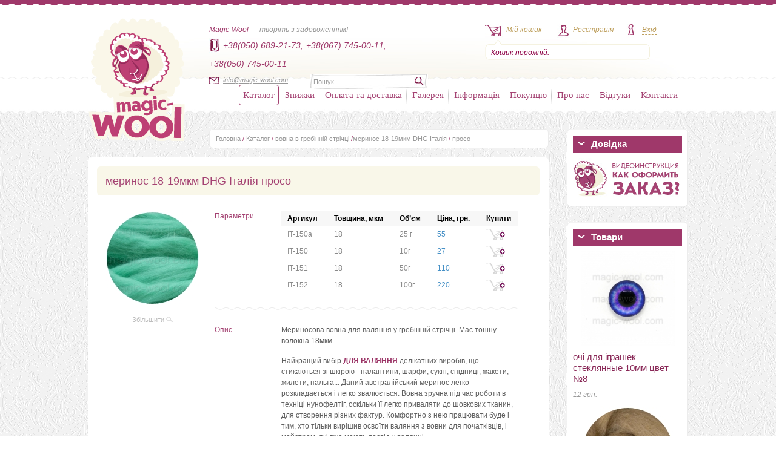

--- FILE ---
content_type: text/html; charset=UTF-8
request_url: https://magic-wool.com/catalog/australian_merino_18_mkm_italy/proso.html
body_size: 14359
content:
<!DOCTYPE html PUBLIC "-//W3C//DTD XHTML 1.0 Transitional//EN" "http://www.w3.org/TR/xhtml1/DTD/xhtml1-transitional.dtd" >
<html xmlns="http://www.w3.org/1999/xhtml" id="nojs">
    <head profile="http://www.w3.org/2005/10/profile">
      <base href="https://magic-wool.com/" />

      <title>меринос 18-19мкм DHG Італія просо купить в Донецке, Киеве, Харькове, Днепропетровске</title>
      <meta http-equiv="keywords" content="просо" />
      <meta http-equiv="description" content="просо" />

      <meta name="google-site-verification" content="dIb8_uBrD_8_qWEKw9t1Pt21SaIlRsU_8j-yRPsdCF8" />
      <meta name='yandex-verification' content='65af78ca5b0795a0' />

      <link rel="icon" href="https://magic-wool.com/favicon.png" type="image/png" />
      <link rel="shortcut icon" href="https://magic-wool.com/favicon.png" type="image/png">
  
      <link rel="stylesheet" href="https://magic-wool.com/styles/styles.css" type="text/css" />
      <link rel="stylesheet/less" href="https://magic-wool.com/styles/styles.less?v=3" type="text/css" />
      <script type="text/javascript" src="https://magic-wool.com/js/less.min.js"></script> <!-- less.js v1.1.1 -->

      <link rel="stylesheet" type="text/css" href="https://magic-wool.com/styles/jquery.alerts.css" />

      <script type="text/javascript" src="https://magic-wool.com/js/jquery.min.js"></script> <!-- v1.5.2 -->  

      <script type="text/javascript" src="https://magic-wool.com/js/jquery.alerts.js"></script>

      <script type="text/javascript" src="https://magic-wool.com/js/jquery.maskedinput.js"></script>

      <script type="text/javascript" src="https://magic-wool.com/js/zoomsl-3.0.min.js"></script>

      <script type="text/javascript" src="https://magic-wool.com/js/script.js?v=4"></script>

      <script type="text/javascript" src="https://magic-wool.com/js/jquery.corner.js"></script>

      <script type="text/javascript" src="https://magic-wool.com/js/jquery.jcarousel.min.js"></script> 
      <link rel="stylesheet" type="text/css" href="https://magic-wool.com/styles/jcarousel/tango/skin.css" media="screen" />
        
  
 
        <script type="text/javascript">   
            // <![CDATA[
            $(document).ready(function(){ 

            $('#mainSlider').jcarousel({
            scroll: 2,
            auto: 4,
            wrap: 'circular',       
            initCallback: mycarousel_initCallback,
            buttonNextHTML: null,
            buttonPrevHTML: null,
            itemLoadCallback: {
                        onBeforeAnimation: jcarousel_Current
                    }
             });

/*             $('#specialSlider').jcarousel({
                scroll: 2,
                //auto: 4,
                wrap: 'last',       
                initCallback: specialSlider_initCallback,
                buttonNextHTML: null,
                buttonPrevHTML: null,
                itemLoadCallback: {
                        onBeforeAnimation: jcarousel_Current
                    }
              });*/
    
            $('#widgetSlider').jcarousel({
                scroll: 1,
                auto: 4,
                wrap: 'circular',       
                initCallback: widgetSlider_initCallback,
                buttonNextHTML: null,
                buttonPrevHTML: null,
                itemLoadCallback: {
                        onBeforeAnimation: jcarousel_Current
                    }
            });

              $('#widgetSlider2').jcarousel({
                  scroll: 1,
                  auto: 4,
                  wrap: 'circular',       
                  initCallback: widgetSlider_initCallback2,
                  buttonNextHTML: null,
                  buttonPrevHTML: null,
                  itemLoadCallback: {
                          onBeforeAnimation: jcarousel_Current
                      }
              });

 
                // $("a.photos").fancybox({
                //     // Configuration goes here
              // });
            });
            // ]]>

            min_order = 50;
        </script>

        <script src='https://www.google.com/recaptcha/api.js'></script>

        <script>
            function registerSubmit(token) {
                $('form.registration').submit();
            }
        </script>
    </head>
    <body class="brandsOn">
    <img src="https://magic-wool.com/images/ajax-loader.gif" id="pict" style="display: none;"/>    
    <div class="wrapAll">

        
        <div class="wrapHeader">
		<div class="layout">
		    <a href=""><img src="images/logo.png" alt="Magic Wool — інтернет-магазин вовни для валяння" class="logo" /></a>
		    <div class="headerText bigWidth">
				<strong>Magic-Wool</strong> &mdash; творіть з задоволенням!
				<div class="headerPhonesContainer">
					<ul class="headerPhones">
						<li><img src="images/phoneIcon.jpg" alt=""></li>
						<li>+38(050) 689-21-73,</li>
						<li>+38(067) 745-00-11,</li>
						<li>+38(050) 745-00-11</li>
					</ul>
				</div>
				<div class="headerMailAndSearchContainer">
					<div class="mail">
						<img src="images/mainIcon.jpg" alt="" /><label for=""><script type="text/javascript">
	//<![CDATA[
	var l=new Array();
	l[0]='>';l[1]='a';l[2]='/';l[3]='<';l[4]='|109';l[5]='|111';l[6]='|99';l[7]='|46';l[8]='|108';l[9]='|111';l[10]='|111';l[11]='|119';l[12]='|45';l[13]='|99';l[14]='|105';l[15]='|103';l[16]='|97';l[17]='|109';l[18]='|64';l[19]='|111';l[20]='|102';l[21]='|110';l[22]='|105';l[23]='>';l[24]='"';l[25]='|109';l[26]='|111';l[27]='|99';l[28]='|46';l[29]='|108';l[30]='|111';l[31]='|111';l[32]='|119';l[33]='|45';l[34]='|99';l[35]='|105';l[36]='|103';l[37]='|97';l[38]='|109';l[39]='|64';l[40]='|111';l[41]='|102';l[42]='|110';l[43]='|105';l[44]=':';l[45]='o';l[46]='t';l[47]='l';l[48]='i';l[49]='a';l[50]='m';l[51]='"';l[52]='=';l[53]='f';l[54]='e';l[55]='r';l[56]='h';l[57]=' ';l[58]='a';l[59]='<';
	for (var i = l.length-1; i >= 0; i=i-1){
	if (l[i].substring(0, 1) == '|') document.write("&#"+unescape(l[i].substring(1))+";");
	else document.write(unescape(l[i]));}
	//]]>
	</script></label>
					</div>
					<div class="searchField">
					    <form action="https://magic-wool.com/search" method="post">
						    <input type="hidden" value="search" name="form">
							<input type="text" class="text" name="query" onblur="if(this.value == '') this.value = 'Пошук'" onfocus="if(this.value='Пошук') this.value = '';"  value="Пошук"/>
							<input type="image" src="images/searchBut.jpg" class="button" />
						</form>
			    	</div>
				</div>
		    </div>
		    <ul class="userMenu">

			<li class="menuCart">
			    <img src="images/cartIcon.jpg" alt="" /><label for=""><a href="https://magic-wool.com/cart.html">Мій кошик</a></label>
			    <div class="cartInfo">
				<a id="mini_cart" href="https://magic-wool.com/cart.html">
Кошик порожній.
</a>			    </div>
			</li>
						 
			<li class="menuReg"><img src="images/regIcon.jpg" alt="" /><label for=""><a href="https://magic-wool.com/registration.html">Реєстрація</a></label></li>
			<li class="menuLogin ">
			    <img src="images/loginIcon.jpg" alt="" /><label for=""><a class="no-click" id="loginBut">Вхід</a></label>
			    <div class="loginPopup">
				<div class="topRound"></div>
				<div class="boxBody">
					<form method="post" name="loginform" action="https://magic-wool.com/users/login" >
					<input type="hidden" value="login" name="form">
					    <div class="item"><input name="login" type="text" class="text" onblur="if(this.value == '') this.value = 'E-mail'" onfocus="if(this.value='E-mail') this.value = '';" value="E-mail" /></div>
					    <div class="item"><input name="pass" type="password" class="text" onblur="if(this.value == '') this.value = 'Пароль'" onfocus="if(this.value='Пароль') this.value = '';" value="Пароль" /></div>
					    <div class="item">
						<a href="" class="but" onclick="document.loginform.submit();return false;" >Увійти</a>
					</form>
					<a href="https://magic-wool.com/users/forgot" class="fogotPassLink">Забули пароль?</a>
				    </div>
				</div>				
			    </div>
			</li>
					    </ul>
		    <ul class="mainMenu">
			<li class="level0 item first parent active">

			    <a href="https://magic-wool.com/catalog">Каталог</a>
			    <div class="overlap"></div>
			    <div class="mainMenuPopupCatalog">
				<div class="cont">
                <style type="text/css">

</style>
<ul class="col1">
    	<li>
		<a href="https://magic-wool.com/catalog/dyed_sheep_wool">вовна в гребінній стрічці</a>					<ul class="subcats hidden">
							<li><a href="https://magic-wool.com/catalog/australian_merino_18_mkm_italy" class="active">меринос 18-19мкм DHG Італія</a></li>
							<li><a href="https://magic-wool.com/catalog/merinos_21_mkm_england">меринос 21 мкм Англія</a></li>
							<li><a href="https://magic-wool.com/catalog/merinos_fabriki_ideen_germania_19_mkm">меринос 19,5 мкм IDEEN Германия</a></li>
							<li><a href="https://magic-wool.com/catalog/merino_22_24mkm_ukraina_tm_nasha_pryazha">меринос 22-24мкм Україна ТМ Наша пряжа</a></li>
							<li><a href="https://magic-wool.com/catalog/merinosovii_sliver">мериносовый сливер 18-19 мкм Новая Зелландия</a></li>
							<li><a href="https://magic-wool.com/catalog/sherst_troickoj_fabriki">шерсть 22-24мкм Троицк</a></li>
							<li><a href="https://magic-wool.com/catalog/merinos__25_27_mkm_yujnoamerikanskii">меринос 25-27мкм южноамериканский Германия</a></li>
							<li><a href="https://magic-wool.com/catalog/australian_merino_16_mkm_dhg_italy">меринос 16 мкм DHG Италия</a></li>
							<li><a href="https://magic-wool.com/catalog/pastila_superwash">пряжа Пастила Superwash</a></li>
							<li><a href="https://magic-wool.com/catalog/pastila">пряжа Пастила</a></li>
							<li><a href="https://magic-wool.com/catalog/australian_merino_14_mkm_dhg_italy">меринос 14.5мкм DHG Италия</a></li>
							<li><a href="https://magic-wool.com/catalog/bergshaf_32_mkm_germaniya">бергшаф 32мкм в топсе Германия</a></li>
							<li><a href="https://magic-wool.com/catalog/alpaca_beby_alpaca">Alpaca (альпака), беби альпака</a></li>
						</ul>
			</li>
    	<li>
		<a href="https://magic-wool.com/catalog/kardoches">кардочесанна пофарбована вовна, Bergschaf</a>					<ul class="subcats hidden">
							<li><a href="https://magic-wool.com/catalog/nabori_kardochesanoi_shersti">набори кардочесаної вовни</a></li>
							<li><a href="https://magic-wool.com/catalog/new_zealand_kardochesannaya_sherst">новозеландский 27мкм Латвия</a></li>
							<li><a href="https://magic-wool.com/catalog/new_zealand_kardoches_maori_italy">маори 26мкм  DHG Италия</a></li>
							<li><a href="https://magic-wool.com/catalog/kardochesannaya_sherst_batts_70maori_30bergschaf">бленд Маори+Bergschaf  DHG Италия</a></li>
							<li><a href="https://magic-wool.com/catalog/bergschaf_30_mkm_italiya">Bergschaf 30мкм Италия</a></li>
							<li><a href="https://magic-wool.com/catalog/koridejl_carded">коридейл кардочес в ленте 29-30мкм</a></li>
							<li><a href="https://magic-wool.com/catalog/bergschaf_29_32_mkm_litva">Bergschaf 29-32мкм Литва</a></li>
							<li><a href="https://magic-wool.com/catalog/kap_merino_19_mkm_germania">кап мерино 19мкм Германия</a></li>
							<li><a href="https://magic-wool.com/catalog/neuseeland_merino__v_krapinku_27mkm">neuseeland мерино в крапинку 27мкм</a></li>
							<li><a href="https://magic-wool.com/catalog/kollekciya_dalaxy_melange">коллекция Galaxy Melange</a></li>
							<li><a href="https://magic-wool.com/catalog/kollekciya_tutti_frutti">Коллекция Tutti Frutti melang</a></li>
							<li><a href="https://magic-wool.com/catalog/merino_melange_19_mkm_filcraush">мерино melange 19.5мкм Фильцрауш</a></li>
							<li><a href="https://magic-wool.com/catalog/merino_19_mkm_filcraush">мерино 19.5мкм Фильцрауш</a></li>
							<li><a href="https://magic-wool.com/catalog/extra_fine_merino_18_mkm_dhg_italy">extra fine 18мкм DHG Италия</a></li>
						</ul>
			</li>
    	<li>
		<a href="https://magic-wool.com/catalog/sherst_koridejl">вовна Коридейл</a>			</li>
    	<li>
		<a href="https://magic-wool.com/catalog/blends_of_wool_and_silk">кольорові бленди, шерсть+шовк, шерсть+волокна</a>					<ul class="subcats hidden">
							<li><a href="https://magic-wool.com/catalog/tweed_sherst_viskosnoe_volokno">Твид - шерсть+ вискозное волокно</a></li>
							<li><a href="https://magic-wool.com/catalog/folklor_sherst_viskoza_bambuk">Фольклор - шерсть+вискоза+бамбук</a></li>
							<li><a href="https://magic-wool.com/catalog/kollekciya_klassika_18_mkm_merinos_shelk_tussah">Коллекция "Классика" - 18мкм меринос+шелк tussah</a></li>
							<li><a href="https://magic-wool.com/catalog/ledenec_18_mkm_merinos_shelk_tussah">Леденец - 18 мкм меринос+шелк tussah</a></li>
							<li><a href="https://magic-wool.com/catalog/blend_wool_tempera">Коллекция Темпера 19мкм</a></li>
							<li><a href="https://magic-wool.com/catalog/space_top">Спейс 22мкм секционного крашения</a></li>
							<li><a href="https://magic-wool.com/catalog/blends_of_wool_section_dyeing_ombria">Омбрия 21мкм секционного крашения</a></li>
							<li><a href="https://magic-wool.com/catalog/blend_wool_merinos_northern_fires">Северные огни 21мкм</a></li>
							<li><a href="https://magic-wool.com/catalog/ekzotika_21_mkm_merinos_len">Экзотика - 21мкм меринос+лен</a></li>
							<li><a href="https://magic-wool.com/catalog/sozvezdie_21_mkm_merinos_shelk_tussah">Созвездие - 21мкм меринос+шелк tussah</a></li>
							<li><a href="https://magic-wool.com/catalog/blesk_21_mkm_merinos_neilon_raduga">Блеск - 21мкм меринос+нейлон радуга</a></li>
						</ul>
			</li>
    	<li>
		<a href="https://magic-wool.com/catalog/knigi_i_master_klassy">книги и мастер классы</a>			</li>
    	<li>
		<a href="https://magic-wool.com/catalog/dyes_for_wool">барвники для вовни та шовка</a>					<ul class="subcats hidden">
							<li><a href="https://magic-wool.com/catalog/dye_for_silk_and_wool_super_wool_dyes">Super wool dyes для шовка та вовни</a></li>
							<li><a href="https://magic-wool.com/catalog/eurolana_for_wool_and_silk">Eurolana для шерсти и шелка</a></li>
							<li><a href="https://magic-wool.com/catalog/dyes__ashford">краситель  Ashford</a></li>
						</ul>
			</li>
    	<li>
		<a href="https://magic-wool.com/catalog/pryazha_dlya_vyazaniya">пряжа</a>					<ul class="subcats hidden">
							<li><a href="https://magic-wool.com/catalog/vintage_italiya">vintage Italy (alpaca 30% merino 6% cotton 36% nylon 28%) DHG Италия</a></li>
							<li><a href="https://magic-wool.com/catalog/piuma_italiya">piuma Italy (extrafine merino wool 100%) DHG Италия</a></li>
							<li><a href="https://magic-wool.com/catalog/kaliforniya_merinos_rossiya">калифорния (меринос 50% акрил 50%)</a></li>
							<li><a href="https://magic-wool.com/catalog/virdjiniya_merinos_rossiya">вирджиния (меринос 100%)</a></li>
						</ul>
			</li>
    </ul>
<ul class="col2">
		<li>
		<a href="https://magic-wool.com/catalog/decorative_fiber_for_decoration">декоративні волокна, пряжа та декоративні елементи</a>					<ul class="subcats hidden">
							<li><a href="https://magic-wool.com/catalog/inshi_silk_i_neafarbovanue_volokna">іншій шовк і нефарбовані волокна</a></li>
							<li><a href="https://magic-wool.com/catalog/tensel">тенсел / ліоцелл</a></li>
							<li><a href="https://magic-wool.com/catalog/silk_tussah_kolerovui">шовкTussah кольоровий</a></li>
							<li><a href="https://magic-wool.com/catalog/viskoza_dlya_valyaniya_bolgaria">вискоза для валяния пр-во EC</a></li>
							<li><a href="https://magic-wool.com/catalog/viskoza_dlya_valyaniya_italiya">віскоза для валяння Італия</a></li>
							<li><a href="https://magic-wool.com/catalog/viskosa">віскоза для валяння</a></li>
							<li><a href="https://magic-wool.com/catalog/sari_silk__waste">очес шовка сарі</a></li>
							<li><a href="https://magic-wool.com/catalog/oches_bananovih_volokon">очес бананових волокон</a></li>
							<li><a href="https://magic-wool.com/catalog/oches_shelka_tussah">очес шовка tussah</a></li>
							<li><a href="https://magic-wool.com/catalog/blend_sari_silk">бленд Sari Silk</a></li>
							<li><a href="https://magic-wool.com/catalog/indijskaya_pryazha_sari">пряжа шовка сари</a></li>
							<li><a href="https://magic-wool.com/catalog/yarn_banana">пряжа банана</a></li>
							<li><a href="https://magic-wool.com/catalog/pryaja_lnyanaya">пряжа льняная</a></li>
							<li><a href="https://magic-wool.com/catalog/lenti_shelka_sari">стрічки шовка сарі</a></li>
							<li><a href="https://magic-wool.com/catalog/krapiva_rami">волокна крапиви</a></li>
							<li><a href="https://magic-wool.com/catalog/shelkovie_volokna_maubeer_okrashennye">шовк Maulbeer пофарбований Німеччина</a></li>
							<li><a href="https://magic-wool.com/catalog/shelk_maulbeer_okrashennyj_italiya">шовк Maulbeer кольоровмй Італия</a></li>
							<li><a href="https://magic-wool.com/catalog/coton_top">волокна хлопка (coton top)</a></li>
							<li><a href="https://magic-wool.com/catalog/volokna_bambuka">волокна бамбука</a></li>
							<li><a href="https://magic-wool.com/catalog/flax_fiber">льняні волокна</a></li>
							<li><a href="https://magic-wool.com/catalog/volokna_konopli">волокна конопли</a></li>
							<li><a href="https://magic-wool.com/catalog/silk_platoski_mawata_silk_color">шовкові платки (mawata silk) пофарбовані</a></li>
							<li><a href="https://magic-wool.com/catalog/nepsy_tsvetnue">непси вовняні кольррові</a></li>
							<li><a href="https://magic-wool.com/catalog/slabsu_sherstianue_okrashenue">слабси вовняні фарбовані</a></li>
							<li><a href="https://magic-wool.com/catalog/laps_silk_hand_dye_oliver_twist">лепс шовковий ручного фарбування від Оливер Твист (Oliver Twist )</a></li>
							<li><a href="https://magic-wool.com/catalog/silk_volokna_hand_dyes_oliver_twist">шелковые нити ручного крашения от Оливер Твист (Oliver Twist )</a></li>
							<li><a href="https://magic-wool.com/catalog/fibre_angelina">волокна анджелини (Angelina)</a></li>
							<li><a href="https://magic-wool.com/catalog/nylon">нейлон (nylon)</a></li>
						</ul>
			</li>
    	<li>
		<a href="https://magic-wool.com/catalog/wool_sheep_unpainted">нефарбована шерсть і бленди з нефарбованої вовни</a>					<ul class="subcats hidden">
							<li><a href="https://magic-wool.com/catalog/merino_naturalny_color">меринос натуральный (merino) + бленды</a></li>
							<li><a href="https://magic-wool.com/catalog/corridale">корридейл (corrideale) + бленды</a></li>
							<li><a href="https://magic-wool.com/catalog/wool_shetland">шетланд (Shetland) + бленды</a></li>
							<li><a href="https://magic-wool.com/catalog/blue_faced_leicester_bfl">блюфейс лестер (Blue faced leicester) + бленды</a></li>
							<li><a href="https://magic-wool.com/catalog/sherst_wensleydale">wensleydale</a></li>
							<li><a href="https://magic-wool.com/catalog/wool_teeswater">teeswater (тизвотер)</a></li>
							<li><a href="https://magic-wool.com/catalog/cheviot">чевиот (Cheviot)</a></li>
							<li><a href="https://magic-wool.com/catalog/cashmere">кашемир (Cashmere)</a></li>
							<li><a href="https://magic-wool.com/catalog/baby_camel_and_blends">бэби верблюд (Camel baby) + бленды</a></li>
							<li><a href="https://magic-wool.com/catalog/wool_yak">шерсть яка (Yak)</a></li>
							<li><a href="https://magic-wool.com/catalog/other_types_of_wool_of_natural_color">другие виды натуральной шерсти</a></li>
						</ul>
			</li>
    	<li>
		<a href="https://magic-wool.com/catalog/woolen_curls">шерстяні кудрі та фліс</a>					<ul class="subcats hidden">
							<li><a href="https://magic-wool.com/catalog/curls_wensleydale">кудри окрашенные</a></li>
							<li><a href="https://magic-wool.com/catalog/curls_fleece_naturalnuy">кудри и флис натуральные не окрашенные</a></li>
						</ul>
			</li>
    	<li>
		<a href="https://magic-wool.com/catalog/fillers_products">наповнювачі виробів</a>			</li>
    	<li>
		<a href="https://magic-wool.com/catalog/prefelt">префельт</a>					<ul class="subcats hidden">
							<li><a href="https://magic-wool.com/catalog/prefelt_s_sholkom">префельт 80% шерсть + 20% шелк</a></li>
							<li><a href="https://magic-wool.com/catalog/prefelt_17_5_140">префельт 17 мкм ширина 135 см шерсть 100%</a></li>
						</ul>
			</li>
    	<li>
		<a href="https://magic-wool.com/catalog/kruzhevo">кружево</a>			</li>
    	<li>
		<a href="https://magic-wool.com/catalog/fetr">фетр для рукоділля у відрізах і на метраж</a>					<ul class="subcats hidden">
							<li><a href="https://magic-wool.com/catalog/felt_1mm_20cm_30cm">фетр 1мм 20см*30см полиэстер</a></li>
							<li><a href="https://magic-wool.com/catalog/felt_2mm_20cm_30cm_polyester">фетр 2мм 20см*30см полиэстер</a></li>
							<li><a href="https://magic-wool.com/catalog/fetr_3mm_20sm_30sm">фетр 3мм 20смх30см полиэстер</a></li>
							<li><a href="https://magic-wool.com/catalog/fetr_wool">фетр 2мм 20см*30см натуральна вовна</a></li>
							<li><a href="https://magic-wool.com/catalog/felt_3mm_20cm_30cm_wool">фетр 3мм 20см*30см натуральна вовна</a></li>
						</ul>
			</li>
    </ul>
<ul class="col3">
			<li>
			<a href="https://magic-wool.com/catalog/fetr">фетр для рукоділля у відрізах і на метраж</a>							<ul class="subcats hidden">
											<li><a href="https://magic-wool.com/catalog/felt_1mm_20cm_30cm">фетр 1мм 20см*30см полиэстер</a></li>
											<li><a href="https://magic-wool.com/catalog/felt_2mm_20cm_30cm_polyester">фетр 2мм 20см*30см полиэстер</a></li>
											<li><a href="https://magic-wool.com/catalog/fetr_3mm_20sm_30sm">фетр 3мм 20смх30см полиэстер</a></li>
											<li><a href="https://magic-wool.com/catalog/fetr_wool">фетр 2мм 20см*30см натуральна вовна</a></li>
											<li><a href="https://magic-wool.com/catalog/felt_3mm_20cm_30cm_wool">фетр 3мм 20см*30см натуральна вовна</a></li>
									</ul>
					</li>
			<li>
			<a href="https://magic-wool.com/catalog/needle_felting">голки для валяння</a>					</li>
			<li>
			<a href="https://magic-wool.com/catalog/tools_and_accessories_for_felting">інструменти та аксесуари для валяння та рукоділля</a>					</li>
			<li>
			<a href="https://magic-wool.com/catalog/fabrics_for_nunofelting">натуральний шовк та шарфи для шиття, батика та валяння</a>							<ul class="subcats hidden">
											<li><a href="https://magic-wool.com/catalog/tkani_neokrashennye_belye_">натуральний 100% шовк</a></li>
											<li><a href="https://magic-wool.com/catalog/silk_color">натуральний шовк 100% кольоровий</a></li>
											<li><a href="https://magic-wool.com/catalog/scarfs_silk_color_monophonic">шарфи шовкові окрашені однотонні та с переходами</a></li>
											<li><a href="https://magic-wool.com/catalog/scarfs_silk_chiffon_color">шарфи шифонові кольорові 110см*175см</a></li>
											<li><a href="https://magic-wool.com/catalog/chiffon_scarfs_s_risynkom">шифоновый шарф с рисунком 167см*50см</a></li>
											<li><a href="https://magic-wool.com/catalog/silk_scarf_for_technics_nuno_felting">богатокольорові шарфи 90см*150см</a></li>
									</ul>
					</li>
			<li>
			<a href="https://magic-wool.com/catalog/furnitura_dla_igrushek">фурнітура для іграшок</a>							<ul class="subcats hidden">
											<li><a href="https://magic-wool.com/catalog/glazki_dla_igrusek">очі для іграшек</a></li>
											<li><a href="https://magic-wool.com/catalog/eyelashes_for_dolls">вії для іграшок</a></li>
											<li><a href="https://magic-wool.com/catalog/hair_for_dolls">волосся для ляльок</a></li>
											<li><a href="https://magic-wool.com/catalog/provoloka_dlia_karkaca">проволока для каркаса</a></li>
											<li><a href="https://magic-wool.com/catalog/fur_for_toys">мех для іграшек</a></li>
											<li><a href="https://magic-wool.com/catalog/nosy_dla_igryski">носи для іграшок</a></li>
											<li><a href="https://magic-wool.com/catalog/shplinti__shaibi__diski_i_drugie_krepeji_dlya_igrushek">шплінти, диски, шайби та інші кріплення для іграшок</a></li>
									</ul>
					</li>
			<li>
			<a href="https://magic-wool.com/catalog/bag_accessories">сумочна/взуттєва фурнітура</a>							<ul class="subcats hidden">
											<li><a href="https://magic-wool.com/catalog/handles_for_bags">Ручки для сумок</a></li>
											<li><a href="https://magic-wool.com/catalog/komplekty_dlya_izgotoaleniya_sumok_ryukzakov_iz_ekokozhi">Комплекти для виготовлення сумок/рюкзаків з екошкіри</a></li>
											<li><a href="https://magic-wool.com/catalog/frame_zamki">Рамочные замки, цепочки для сумок</a></li>
											<li><a href="https://magic-wool.com/catalog/karabinu">Карабіни</a></li>
											<li><a href="https://magic-wool.com/catalog/locks_clasps_magnets">Замки, застібки, магніти</a></li>
											<li><a href="https://magic-wool.com/catalog/fasteners_connectors_snap_hooks_rings">Кріплення, з'єднувальні елементи, рамки, кільця тощо.</a></li>
											<li><a href="https://magic-wool.com/catalog/feet_for_bags">Ніжки для сумок і портфелів, куточки, заклепки</a></li>
											<li><a href="https://magic-wool.com/catalog/grommets_eyelets_holniteny">Люверси, блочка, хольнітени, петлі</a></li>
											<li><a href="https://magic-wool.com/catalog/ploskaya_voshchenaya_nit_galaces_08_mm">Плоска вощена нитка Galaces 0,8мм</a></li>
									</ul>
					</li>
			<li>
			<a href="https://magic-wool.com/catalog/different_accessories">фурнітура різна</a>							<ul class="subcats hidden">
											<li><a href="https://magic-wool.com/catalog/muline_dlya_vishsvania">муліне для вишивання</a></li>
											<li><a href="https://magic-wool.com/catalog/basis_for_the_brooch_25_mm">основа для броши</a></li>
											<li><a href="https://magic-wool.com/catalog/podveski_metal">подвески, кулоны</a></li>
											<li><a href="https://magic-wool.com/catalog/dereviannye_podveski_na_shnure">дерев'яні підвіски на шнурі</a></li>
											<li><a href="https://magic-wool.com/catalog/kabyushoni_30_mm">кабюшоны 30мм</a></li>
											<li><a href="https://magic-wool.com/catalog/kabyushoni_25_mm">кабюшоны 25мм</a></li>
											<li><a href="https://magic-wool.com/catalog/kabyushoni_20_mm">кабюшоны 20мм</a></li>
											<li><a href="https://magic-wool.com/catalog/kabyushoni_18_mm">кабюшоны 18мм</a></li>
											<li><a href="https://magic-wool.com/catalog/shnur_dlya_kulona_podveski_krestika">шнур для кулона подвески крестика</a></li>
											<li><a href="https://magic-wool.com/catalog/cepochka_dlya_bizhuterii">цепочка для бижутерии</a></li>
											<li><a href="https://magic-wool.com/catalog/soedinitelnie_kolca_dlya_bizhuterii">соединительные кольца для бижутерии</a></li>
											<li><a href="https://magic-wool.com/catalog/tushinki_dla_tsvetov">тычинки для цветов</a></li>
											<li><a href="https://magic-wool.com/catalog/buttons_decorative">пуговицы декоративные</a></li>
											<li><a href="https://magic-wool.com/catalog/birky_yarluki">бирки, ярлыки, наклейки</a></li>
											<li><a href="https://magic-wool.com/catalog/pendants">кулони</a></li>
											<li><a href="https://magic-wool.com/catalog/derevyannie_kolca">деревянные кольца</a></li>
											<li><a href="https://magic-wool.com/catalog/businy_polovinkami">бусины половинками</a></li>
											<li><a href="https://magic-wool.com/catalog/businu_razlishnue">бусины различные</a></li>
											<li><a href="https://magic-wool.com/catalog/tkanevie_nashivki_termonakleiki_applikacii_zaplatki_na_odejdu">тканевые нашивки, термонаклейки, аппликации, заплатки на одежду</a></li>
											<li><a href="https://magic-wool.com/catalog/strazy">стразы DMС SS10 (3,0 мм)</a></li>
									</ul>
					</li>
	</ul>
				    			    				
				</div>
			    </div>
			</li>
			<li class="sep"></li>
			<li class="item level0 ">
			    <div class="overlap"></div>
			    <a href="https://magic-wool.com/discounts.html">Знижки</a>			    			    
			</li>
			                               
			<li class="sep"></li>
			<li class="item level0 ">
			    <div class="overlap"></div>
			    <a href="https://magic-wool.com/shipping_payment.html">Оплата та доставка</a>			    			    
			</li>
			<li class="sep"></li>
			<li class="item level0 ">
			    <div class="overlap"></div>
			    <a href="https://magic-wool.com/gallery">Галерея</a>	 		    			    
			</li>
			<li class="sep"></li>
			<li class="item level0 parent ">
			    <div class="overlap"></div>
			    <a>Інформація</a>
			    <div class="mainMenuPopup">
				<div class="cont">
				    <ul class="level1">     
				    <li><a href="https://magic-wool.com/our_events">Наші заходи</a></li>
					<li><a href="https://magic-wool.com/articles">Статті</a></li>
					<li><a href="https://magic-wool.com/advices">Поради</a></li>
					<li><a href="https://magic-wool.com/encyclopedia">Енциклопедія</a></li>
					<li><a href="https://magic-wool.com/mc_of_the_best_masters_of_felt">МК від кращих майстрів повсті</a></li>
					<li><a href="https://magic-wool.com/useful_info/cooperation.html">Співпраця</a></li>
				    </ul>				    				
				</div>
			    </div>
			</li>
			<li class="sep"></li>
			<li class="item level0 parent ">
			    <div class="overlap"></div>
			    <a>Покупцю</a>	
                <div class="mainMenuPopup">
				<div class="cont">
				    <ul class="level1">     
					<li><a href="https://magic-wool.com/to_buyer/legislation_of_ukraine.html">Законодавство України</a></li>
					<li><a href="https://magic-wool.com/to_buyer/our_documents.html">Наші документи</a></li>
				    </ul>				    				
				</div>
			    </div>		    			    
			</li>
			<li class="sep"></li>
			<li class="item level0 ">
			    <div class="overlap"></div>
			    <a href="https://magic-wool.com/about_us.html">Про нас</a>			    			    
			</li>
			<li class="sep"></li>
			<li class="item level0 ">
			    <div class="overlap"></div>
			    <a href="https://magic-wool.com/company/reviews.html">Відгуки</a>			    			    
			</li>
			<li class="sep"></li>
			<li class="item level0 ">
			    <div class="overlap"></div>
			    <a href="https://magic-wool.com/contacts.html">Контакти</a>			    			    
			</li>
		    </ul>
		</div>
            </div>
    <div class="waveLine"></div>               <div class="wrapBody">        <div class="layout">
        
                
        <div class="sidebar">

<!--
			<div class="widgetWrap">
			    <div class="top"></div>
			    <div class="cont">
					<div class="title">
					    <span class="dec"></span>Довідка
					</div>
					<a href="https://magic-wool.com/attention.html" title="Увага! Шахраї!"><img src="images/attention.jpg" alt="Шановні покупці! Увага!" /></a>			    </div>
			    <div class="bottom"></div>
			</div>
-->



			<div class="widgetWrap">
			    <div class="top"></div>
			    <div class="cont">
					<div class="title">
					    <span class="dec"></span>Довідка
					</div>
					<a href="https://magic-wool.com/videoguide.html" title="Відеоінструкція"><img src="images/videoguide.jpg" alt="Відеоінструкція" /></a>			    </div>
			    <div class="bottom"></div>
			</div>
            
<!--            
            
			<div class="widgetWrap">
			    <div class="top"></div>
			    <div class="cont">
					<div class="title">
					    <span class="dec"></span>Беремо участь
					</div>
					<a href="http://biserknitting.com" title="Заходи Magic Wool"><img src="images/ZRM180x180.jpg" alt="Заходи Magic Wool" /></a>			    </div>
			    <div class="bottom"></div>
			</div>
-->
            

			<div class="widgetWrap">
			    <div class="top"></div>
			    <div class="cont">
				
				<div class="title">
    <span class="dec"></span>Товари
</div>
<ul class="widgetSlider" id="widgetSlider2">

				    <li>
					<div class="img">
					    <span class="lt"></span>
					    <span class="rt"></span>
					    <span class="rb"></span>
					    <span class="lb"></span>
					    <a href="https://magic-wool.com/catalog/glazki_dla_igrusek/steklyannye_realistichnye_tsvet_8.html"><img src="https://magic-wool.com/img/products/155x156_5a1811faf1024.jpg" alt="очі для іграшек стеклянные 10мм цвет №8" data-large="https://magic-wool.com/img/products/5a1811faf1024.jpg"></a>					</div>
					<h3 class="prodName"><a href="https://magic-wool.com/catalog/glazki_dla_igrusek/steklyannye_realistichnye_tsvet_8.html">очі для іграшек стеклянные 10мм цвет №8</a></h3>
					<div class="prodDesc"><span class="price">
													12 грн.
											</span> </div>
										<div class="img">
					    <span class="lt"></span>
					    <span class="rt"></span>
					    <span class="rb"></span>
					    <span class="lb"></span>
					    <a href="https://magic-wool.com/catalog/baby_camel_and_blends/svetlo_korichnevyi.html"><img src="https://magic-wool.com/img/products/155x156_59fc9bc306709.jpg" alt="бэби верблюд (Camel baby) + бленды светло коричневый" data-large="https://magic-wool.com/img/products/59fc9bc306709.jpg"></a>					</div>
					<h3 class="prodName"><a href="https://magic-wool.com/catalog/baby_camel_and_blends/svetlo_korichnevyi.html">бэби верблюд (Camel baby) + бленды светло коричневый</a></h3>
					<div class="prodDesc"><span class="price">
													260 грн.
											</span> </div>
										<div class="img">
					    <span class="lt"></span>
					    <span class="rt"></span>
					    <span class="rb"></span>
					    <span class="lb"></span>
					    <a href="https://magic-wool.com/catalog/birky_yarluki/etiketka_nakleiki_samokleyuschiesya_25mm_12.html"><img src="https://magic-wool.com/img/products/155x156_60981f143bbc9.jpg" alt="бирки, ярлыки, наклейки этикетка наклейки самоклеющиеся 25мм №12 прозрачная" data-large="https://magic-wool.com/img/products/60981f143bbc9.jpg"></a>					</div>
					<h3 class="prodName"><a href="https://magic-wool.com/catalog/birky_yarluki/etiketka_nakleiki_samokleyuschiesya_25mm_12.html">бирки, ярлыки, наклейки этикетка наклейки самоклеющиеся 25мм №12 прозрачная</a></h3>
					<div class="prodDesc"><span class="price">
													0.6 грн.
											</span> </div>
									    </li>
				    <li>
					<div class="img">
					    <span class="lt"></span>
					    <span class="rt"></span>
					    <span class="rb"></span>
					    <span class="lb"></span>
					    <a href="https://magic-wool.com/catalog/lenti_shelka_sari/19.html"><img src="https://magic-wool.com/img/products/155x156_59e0b51997e4f.jpg" alt="стрічки шовка сарі №19" data-large="https://magic-wool.com/img/products/59e0b51997e4f.jpg"></a>					</div>
					<h3 class="prodName"><a href="https://magic-wool.com/catalog/lenti_shelka_sari/19.html">стрічки шовка сарі №19</a></h3>
					<div class="prodDesc"><span class="price">
													12 грн.
											</span> </div>
										<div class="img">
					    <span class="lt"></span>
					    <span class="rt"></span>
					    <span class="rb"></span>
					    <span class="lb"></span>
					    <a href="https://magic-wool.com/catalog/australian_merino_18_mkm_italy/proso.html"><img src="https://magic-wool.com/img/products/155x156_4f65c4553237c.jpg" alt="меринос 18-19мкм DHG Італія просо" data-large="https://magic-wool.com/img/products/4f65c4553237c.jpg"></a>					</div>
					<h3 class="prodName"><a href="https://magic-wool.com/catalog/australian_merino_18_mkm_italy/proso.html">меринос 18-19мкм DHG Італія просо</a></h3>
					<div class="prodDesc"><span class="price">
													220 грн.
											</span> </div>
										<div class="img">
					    <span class="lt"></span>
					    <span class="rt"></span>
					    <span class="rb"></span>
					    <span class="lb"></span>
					    <a href="https://magic-wool.com/catalog/quipa/noch.html"><img src="https://magic-wool.com/img/products/155x156_5ab38ecfd2572.jpg" alt="quipa (alpaca 85% merino wool 15%) DHG Италия ночь" data-large="https://magic-wool.com/img/products/5ab38ecfd2572.jpg"></a>					</div>
					<h3 class="prodName"><a href="https://magic-wool.com/catalog/quipa/noch.html">quipa (alpaca 85% merino wool 15%) DHG Италия ночь</a></h3>
					<div class="prodDesc"><span class="price">
													940 грн.
											</span> </div>
									    </li>
				    
				</ul>
				<div class="widgetControl">
				    <div class="prev active" id="widgetSliderPrev2">←</div>
				    <div class="next active" id="widgetSliderNext2">→</div>
				</div>
			    </div>
			    
			    <div class="bottom"></div>
			</div>
			
						<div class="widgetWrap">
			    <div class="top"></div>
			    <div class="cont">
					<div class="title">
					    <span class="dec"></span>Соціальні мережі
					</div>
					<div class="soc_icons" style="text-align: center; width: 100%">
<div>
<a href="https://www.facebook.com/Magicwoolcom/" target="_blank">
					    	<img src="images/social_buttons/styling/ico-facebook.png" alt="Magic Wool у Facebook" width="29">
					    	<img src="images/social_buttons/styling/ico-facebook-hover.png" alt="" class="hovered" width="29">
					    </a>					    


					    <a href="https://twitter.com/Magic_Wool" target="_blank">
					    	<img src="images/social_buttons/styling/ico-tw.png" alt="Magic Wool у Twitter" width="29">
					    	<img src="images/social_buttons/styling/ico-tw-hover.png" alt="" class="hovered" width="29">
					    </a>
</div>
<div style="height: 5px"></div>
<div>
					    <a href="https://www.youtube.com/user/magicvwool/feed" target="_blank">
					    	<img src="images/social_buttons/styling/ico-yt-1.png" alt="Magic Wool у YouTube" width="29">
					    	<img src="images/social_buttons/styling/ico-yt-1-hover.png" alt="" class="hovered" width="29">
					    </a>
					    <a href="https://plus.google.com/+Magic-wool/about" target="_blank">
					    	<img src="images/social_buttons/styling/ico-gp.png" alt="Magic Wool у Google +" width="29">
					    	<img src="images/social_buttons/styling/ico-gp-hover.png" alt="" class="hovered" width="29">
					    </a>

					    <a href="https://www.instagram.com/magic_wool_com/" target="_blank">
					    	<img src="images/social_buttons/styling/ico-inst.png" alt="Magic Wool в Instagram" width="29">
					    	<img src="images/social_buttons/styling/ico-inst-hover.png" alt="" class="hovered" width="29">
					    </a>
					</div>
</div>
			    </div>
			    <div class="bottom"></div>
			</div>
									
						
			
			
						
						</div>          
                    
                <div class="mainCol">
    <div class="crumbsWrap">
        <div class="crumbs">
            <a href="">Головна</a> / <a href="https://magic-wool.com/catalog">Каталог</a> / <a href="https://magic-wool.com/catalog/dyed_sheep_wool">вовна в гребінній стрічці</a> /<a href="https://magic-wool.com/catalog/australian_merino_18_mkm_italy">меринос 18-19мкм DHG Італія</a> / <span>просо</span>
        </div>                            
    </div>
    <div class="contentBox">
<div class="catTitle">
    <h1>меринос 18-19мкм DHG Італія просо</h1>
</div>
    <div class="contentPad20">
        <div class="colWrap prodDescription">
            <div class="imageCol">
                <div class="prodImage">
                    <a class="news_photos" href="https://magic-wool.com/img/products/4f65c4553237c.jpg"><img src="https://magic-wool.com/img/products/155x156_4f65c4553237c.jpg" alt="меринос 18-19мкм DHG Італія просо" data-large="https://magic-wool.com/img/products/4f65c4553237c.jpg"></a>                                        
                    <div style="display:none" class="novelty">новинка</div>
                                    </div>
                <div class="viewTools">
                    <a class="news_photos" href="https://magic-wool.com/img/products/4f65c4553237c.jpg">Збільшити <img src="images/magnifier.png" alt="" /></a>
                </div>
            </div>
            <div class="descCol">

                                            <dl class="deskPropWrap">
                    <dt>Параметри</dt>
                    <dd>
                        <table class="prodTable tablesorter" cellpadding="0" cellspacing="0">
                        <thead>
                            <tr>
                                <th><span>Артикул</span></th>
                                <th><span>Товщина, мкм</span></th>
                                <th><span>Об’єм</span></th>
                                <th><span>Ціна, грн.</span></th>
                                <th>Купити</th>
                            </tr>
                        </thead>
                                                                                                            
                                                            <tr>
                                <td>IT-150a</td>
                                <td>18</td>
                                <td>25 г</td>
                                <td class="priceCol">
                                                                            55                                                                    </td>
                                <td><a onclick="do_cart('eyJwcmljZV9pZCI6MzY5MjIzLCJwcmljZSI6IjU1In0=');"><img src="images/cartIcon.png" alt="" /></a> 
                                                                </td>
                            </tr>
                                                                                    
                                                            <tr>
                                <td>IT-150</td>
                                <td>18</td>
                                <td>10г</td>
                                <td class="priceCol">
                                                                            27                                                                    </td>
                                <td><a onclick="do_cart('eyJwcmljZV9pZCI6MzU4MzI0LCJwcmljZSI6IjI3In0=');"><img src="images/cartIcon.png" alt="" /></a> 
                                                                </td>
                            </tr>
                                                                                    
                                                            <tr>
                                <td>IT-151</td>
                                <td>18</td>
                                <td>50г</td>
                                <td class="priceCol">
                                                                            110                                                                    </td>
                                <td><a onclick="do_cart('eyJwcmljZV9pZCI6MzU4MzI1LCJwcmljZSI6IjExMCJ9');"><img src="images/cartIcon.png" alt="" /></a> 
                                                                </td>
                            </tr>
                                                                                    
                                                            <tr>
                                <td>IT-152</td>
                                <td>18</td>
                                <td>100г</td>
                                <td class="priceCol">
                                                                            220                                                                    </td>
                                <td><a onclick="do_cart('eyJwcmljZV9pZCI6MzU4MzI2LCJwcmljZSI6IjIyMCJ9');"><img src="images/cartIcon.png" alt="" /></a> 
                                                                </td>
                            </tr>
                                                                                </table>
                        <script type="text/javascript" src="js/tablesorter.js"></script>
                        <link rel="stylesheet" href="styles/tablesorter_style.css" type="text/css" media="print, projection, screen" />
                        <script type="text/javascript">
                        $(function(){
                            $(".prodTable").tablesorter();
                        })
                        </script>
                    </dd>
                </dl>
                                                    <dl class="deskPropWrap">
                <dt>Опис</dt>
                <dd>
                    <p><span style="color: rgb(95, 95, 95); font-family: &quot;Trebuchet MS&quot;, Arial, sans-serif;">Мериносова вовна для валяння у гребінній стрічці. Має тоніну волокна 18мкм.&nbsp;&nbsp;</span></p>
<div>
<div style="outline: none; margin: 0px;"><font color="#5f5f5f" face="Trebuchet MS, Arial, sans-serif">Найкращий вибір&nbsp;<span style="color: rgb(153, 51, 102);"><strong>ДЛЯ ВАЛЯННЯ</strong></span>&nbsp;делікатних виробів, що стикаються зі шкірою - палантини, шарфи, сукні, спідниці, жакети, жилети, пальта... Даний австралійський меринос легко розкладається і легко звалюється. Вовна зручна під час роботи в техніці нунофелтіг, оскільки її легко приваляти до шовкових тканин, для створення різних фактур. Комфортно з нею працювати буде і тим, хто тільки вирішив освоїти валяння з вовни для початківців, і майстрам, які вже мають досвід у валянні.</font></div>
<div style="outline: none; margin: 0px;"><font color="#5f5f5f" face="Trebuchet MS, Arial, sans-serif">
<p>&nbsp;</p>
</font></div>
<div style="outline: none; margin: 0px;"><font color="#5f5f5f" face="Trebuchet MS, Arial, sans-serif">Мериносова вовна відмінно зарекомендувала себе&nbsp;</font></div>
<div style="outline: none; margin: 0px;"><span style="color: rgb(153, 51, 102);"><strong><font face="Trebuchet MS, Arial, sans-serif">В ЯКОСТІ товстої пряжі для в&rsquo;язання</font></strong></span><font color="#5f5f5f" face="Trebuchet MS, Arial, sans-serif">&nbsp;об&rsquo;ємних речей спицями, руками, гачком.</font></div>
<div style="outline: none; margin: 0px;"><font color="#5f5f5f" face="Trebuchet MS, Arial, sans-serif">&nbsp;</font></div>
<div style="outline: none; margin: 0px;"><strong><span style="color: rgb(153, 51, 102);"><font face="Trebuchet MS, Arial, sans-serif">Розрахунок кількості вовни для в&rsquo;язаних виробів</font></span></strong><font color="#5f5f5f" face="Trebuchet MS, Arial, sans-serif">&nbsp;можна зробити виходячи з того, що в 100г вовни &asymp; 4 метри&nbsp;</font></div>
<div style="outline: none; margin: 0px;"><font color="#5f5f5f" face="Trebuchet MS, Arial, sans-serif">&nbsp;</font></div>
<div style="outline: none; margin: 0px;"><font color="#5f5f5f" face="Trebuchet MS, Arial, sans-serif">Приблизна витрата вовни&nbsp;<strong><span style="color: rgb(153, 51, 102);">на плед</span></strong>, пов&rsquo;язаний у техніці товсте в&rsquo;язання (велика в&rsquo;язка):</font></div>
<div style="outline: none; margin: 0px;"><font color="#5f5f5f" face="Trebuchet MS, Arial, sans-serif">&nbsp;</font></div>
<div style="outline: none; margin: 0px;"><font color="#5f5f5f" face="Trebuchet MS, Arial, sans-serif">80см*120см &asymp; 1,5 кг</font></div>
<div style="outline: none; margin: 0px;"><font color="#5f5f5f" face="Trebuchet MS, Arial, sans-serif">100см*150см &asymp; 2,5 кг</font></div>
<div style="outline: none; margin: 0px;"><font color="#5f5f5f" face="Trebuchet MS, Arial, sans-serif">150*200 &asymp; 4,5 кг</font></div>
<div style="outline: none; margin: 0px;"><font color="#5f5f5f" face="Trebuchet MS, Arial, sans-serif">200*220 &asymp;7 кг</font></div>
<div style="outline: none; margin: 0px;"><font color="#5f5f5f" face="Trebuchet MS, Arial, sans-serif">&nbsp;</font></div>
<div style="outline: none; margin: 0px;"><font color="#5f5f5f" face="Trebuchet MS, Arial, sans-serif">Якщо Ваша в&rsquo;язка щільніша, беріть вовни трохи із запасом.</font></div>
<div style="outline: none; margin: 0px;"><font color="#5f5f5f" face="Trebuchet MS, Arial, sans-serif">&nbsp;</font></div>
<div style="outline: none; margin: 0px;"><font color="#5f5f5f" face="Trebuchet MS, Arial, sans-serif">Вовна австралійського мериноса ідеально підходить&nbsp;</font></div>
<div style="outline: none; margin: 0px;"><strong><span style="color: rgb(153, 51, 102);"><font face="Trebuchet MS, Arial, sans-serif">ДЛЯ ПРЯДІННЯ.</font></span></strong><font color="#5f5f5f" face="Trebuchet MS, Arial, sans-serif">&nbsp;Прясти з неї одне задоволення і на ручному веретені і на прядці. Можна експериментувати, міксуючи вовну з різними волокнами. Під час прядіння Ви самі створюєте нитку, потрібного Вам кольору, фактури, довжини та скрутки. Пряжа, спрядена вручну - це завжди має вишуканий і багатий вигляд.</font></div>
<div style="outline: none; margin: 0px;"><font color="#5f5f5f" face="Trebuchet MS, Arial, sans-serif">&nbsp;</font></div>
<div style="outline: none; margin: 0px;"><font color="#5f5f5f" face="Trebuchet MS, Arial, sans-serif">Дана вовна м&rsquo;яка на дотик і приємна до тіла, тому комфорт і зручність при носінні виробів, створених з неї, Вам забезпечені.</font></div>
<div style="outline: none; margin: 0px;"><font color="#5f5f5f" face="Trebuchet MS, Arial, sans-serif">&nbsp;</font></div>
<div style="outline: none; margin: 0px;"><strong><span style="color: rgb(153, 51, 102);"><font face="Trebuchet MS, Arial, sans-serif">Колір сніг яскраво білого кольору</font></span></strong><font color="#5f5f5f" face="Trebuchet MS, Arial, sans-serif">&nbsp;- це найбіліший у палітрі. Використовуючи колір сніг враховуйте, що він валяється важче за інших через застосування відбілювальних реактивів під час його забарвлення.</font></div>
<div style="outline: none; margin: 0px;"><font color="#5f5f5f" face="Trebuchet MS, Arial, sans-serif">
<p>&nbsp;</p>
</font></div>
</div>                </dd>
            </dl>
                                    <dl class="deskPropWrap">
                <dt>Виробники</dt>
                <dd>
                    Италия                </dd>
            </dl>
                                    </div>
        </div>
    </div>


<link rel="stylesheet" type="text/css" href="https://magic-wool.com/styles/fancybox/jquery.fancybox-1.3.4.css" />                             
<script type="text/javascript" src="https://magic-wool.com/js/jquery.fancybox-1.3.4.pack.js"></script> 
<script type="text/javascript">
    $(document).ready(function() {
        $("a.news_photos").fancybox({
            'changeSpeed': 200,
            'speedIn'       : 200, 
            'speedOut'      : 200, 
            'padding': 0, 
            'overlayOpacity' : 0.7,
            'overlayColor' : '#000000',
            'overlayShow' : false,
            'overlayShow'    : true 
        })
    });
</script>


<script type="text/javascript" src="js/cart.js"></script>    
</div>
</div>
                
                                <div class="wrapSocial contentBox">
          <ul class = "soc_buttons" >
            
       
            <li class="facebook">
              <div id="fb-root"></div>
              <script>(function(d, s, id) {
                var js, fjs = d.getElementsByTagName(s)[0];
                if (d.getElementById(id)) return;
                js = d.createElement(s); js.id = id;
                js.src = "//connect.facebook.net/uk_UA/all.js#xfbml=1&appId=215405415220690";
                fjs.parentNode.insertBefore(js, fjs);
              }(document, 'script', 'facebook-jssdk'));</script>
              <fb:like send="false" layout="button_count" width="110" show_faces="false"></fb:like>
            </li>
            

            <li class="tweeter">
              <a href="https://twitter.com/share" rel="nofollow" class="twitter-share-button" data-count="horizontal"  data-via="MagicWool">Tweet</a><script type="text/javascript" src="https://platform.twitter.com/widgets.js"></script>
            </li>
 
            <li class="googleone">
            <!-- Place this render call where appropriate -->
              <script type="text/javascript">
                window.___gcfg = {lang: 'uk'};
              
                (function() {
                  var po = document.createElement('script'); po.type = 'text/javascript'; po.async = true;
                  po.src = 'https://apis.google.com/js/plusone.js';
                  var s = document.getElementsByTagName('script')[0]; s.parentNode.insertBefore(po, s);
                })();
              </script>
              <g:plusone size="medium"></g:plusone>
            </li>
          </ul>
          </div>
                              



        </div>
      </div>
      <div class="waveRepBot"></div>                  
            <div class="pushFooter"></div>
      
        </div>
                
        <div class="wrapFooter">
  <div class="layout">
    <div class="row1">
      <div class="flLeft">
        <div class="phone"><img src="images/phoneIcon.jpg" alt="" /><label for="">+38(050) 689-21-73</label></div>
        <div class="mail"><img src="images/mainIcon.jpg" alt="" /><label for=""><script type="text/javascript">
	//<![CDATA[
	var l=new Array();
	l[0]='>';l[1]='a';l[2]='/';l[3]='<';l[4]='|109';l[5]='|111';l[6]='|99';l[7]='|46';l[8]='|108';l[9]='|111';l[10]='|111';l[11]='|119';l[12]='|45';l[13]='|99';l[14]='|105';l[15]='|103';l[16]='|97';l[17]='|109';l[18]='|64';l[19]='|111';l[20]='|102';l[21]='|110';l[22]='|105';l[23]='>';l[24]='"';l[25]='|109';l[26]='|111';l[27]='|99';l[28]='|46';l[29]='|108';l[30]='|111';l[31]='|111';l[32]='|119';l[33]='|45';l[34]='|99';l[35]='|105';l[36]='|103';l[37]='|97';l[38]='|109';l[39]='|64';l[40]='|111';l[41]='|102';l[42]='|110';l[43]='|105';l[44]=':';l[45]='o';l[46]='t';l[47]='l';l[48]='i';l[49]='a';l[50]='m';l[51]='"';l[52]='=';l[53]='f';l[54]='e';l[55]='r';l[56]='h';l[57]=' ';l[58]='a';l[59]='<';
	for (var i = l.length-1; i >= 0; i=i-1){
	if (l[i].substring(0, 1) == '|') document.write("&#"+unescape(l[i].substring(1))+";");
	else document.write(unescape(l[i]));}
	//]]>
	</script></label></div>
        <div class="searchField">
          <form action="https://magic-wool.com/search" method="post">
            <input type="hidden" value="search" name="form">
            <input type="text" class="text" name="query" onblur="if(this.value == '') this.value = 'Пошук'" onfocus="if(this.value='Пошук') this.value = '';"  value="Пошук"/>
            <input type="image" src="images/searchBut.jpg" class="button" />
          </form>
        </div>
      </div>
      <div class="flRight">
        <div class="cop">© MW <a href="https://magic-wool.com/">вовна для валяння</a>, 2011&mdash;2025 </div>
        <a class="intrawebLogoWrap" href="https://intraweb.agency" target="blank" title="Створення інтернет-магазину в Донецьку та Києві, створення сайту в Донецьку та Києві, розробка сайтів в Донецьку та Києві">
          <label for="">Створення сайту</label>
          <img src="images/intrawebLogo.jpg" alt="Створення сайту" class="intrawebLogo">
        </a>
      </div>
    </div>
    <div class="row2">
      <div class="verified">
        <img src="images/logo-visa.png" alt="" />
        <img src="images/logo-mastercard.png" alt="" />
        <img src="images/logo-privat24.png" alt="" />
      </div>
            <div class="footerText">
        <strong>Magic-Wool</strong> &mdash; інтернет-магазин вовни для валяння (фелтингу) та аксесуарів. 
        Величезний асортимент та низькі ціни. Широкий вибір товарів для ручної роботи. Галерея робіт майстрів України. 
        Майстер-класи з валяння виробів з вовни.
      </div>
    </div>
  </div>
</div>
<a href="#" id="toTopBttn" class="hidden">вгору</a>
<a href="#" id="toBottomBttn" class="hidden">вниз</a>
<a href="#" id="addToCart" class="no-display"><span>додати в кошик</span></a>
<script>
  (function(i,s,o,g,r,a,m){i['GoogleAnalyticsObject']=r;i[r]=i[r]||function(){
        (i[r].q=i[r].q||[]).push(arguments)},i[r].l=1*new Date();a=s.createElement(o),
      m=s.getElementsByTagName(o)[0];a.async=1;a.src=g;m.parentNode.insertBefore(a,m)
  })(window,document,'script','https://www.google-analytics.com/analytics.js','ga');
  ga('create', 'UA-25844271-2', 'auto');
  ga('send', 'pageview');
</script>        
        <!-- Спливаючі вікна для слайдера --> 
        <div class="popUpForSlider" id="popUpForSlider">
          <div class="item">
            <div class="closeCross"></div>
            <div class="top"></div>
              <div class="rep">
                <div class="grad" id="popUpForSliderCont">
                </div>
              </div>
            <div class="bottom"></div>
          </div>
        </div>
        <!-- /Спливаючі вікна для слайдера -->

        <!-- Спливаючі вікна інформації про товар -->
        <div class="popUpProductInfo hidden" id="popUpProductInfo">
          <div class="name"></div>
        </div>
        <!-- /Спливаючі вікна інформації про товар -->

       
       <script type="text/javascript">
          // $(document).ready(function(){
          //  $('div.img img').corner();
         //       });
       </script>
<!-- Консультант сайту -->
  <script type="text/javascript">
    _shcp = []; _shcp.push({widget_id : 593243, widget : "Chat"}); (function() { var hcc = document.createElement("script"); hcc.type = "text/javascript"; hcc.async = true; hcc.src = ("https:" == document.location.protocol ? "https" : "http")+"://widget.siteheart.com/apps/js/sh.js"; var s = document.getElementsByTagName("script")[0]; s.parentNode.insertBefore(hcc, s.nextSibling); })();
  </script>

    </body>
</html>


--- FILE ---
content_type: text/html; charset=utf-8
request_url: https://accounts.google.com/o/oauth2/postmessageRelay?parent=https%3A%2F%2Fmagic-wool.com&jsh=m%3B%2F_%2Fscs%2Fabc-static%2F_%2Fjs%2Fk%3Dgapi.lb.en.H0R5hnEJFgQ.O%2Fd%3D1%2Frs%3DAHpOoo9sMW3biwZqLR-weMeFfAeYoZsLKA%2Fm%3D__features__
body_size: 160
content:
<!DOCTYPE html><html><head><title></title><meta http-equiv="content-type" content="text/html; charset=utf-8"><meta http-equiv="X-UA-Compatible" content="IE=edge"><meta name="viewport" content="width=device-width, initial-scale=1, minimum-scale=1, maximum-scale=1, user-scalable=0"><script src='https://ssl.gstatic.com/accounts/o/2580342461-postmessagerelay.js' nonce="eG3l9hs0JX6thFaVqcWKmQ"></script></head><body><script type="text/javascript" src="https://apis.google.com/js/rpc:shindig_random.js?onload=init" nonce="eG3l9hs0JX6thFaVqcWKmQ"></script></body></html>

--- FILE ---
content_type: text/css
request_url: https://magic-wool.com/styles/styles.css
body_size: 47171
content:
/*div.add_com_block textarea.smiles{width: 350px; height: 140px; border: solid #c9c9c9 1px; background: #fff;}
div.add_com_block input.capch{width: 175px; border: solid #c9c9c9 1px; background: #fff;}*/
#pict{position:absolute;left:50%;top:50%;z-index:50}#defaults{width:990px;margin-left:auto;margin-right:auto}#smallRound{-webkit-border-radius:2px;-khtml-border-radius:2px;-moz-border-radius:2px;-ms-border-radius:2px;-o-border-radius:2px;border-radius:2px}#menuPopupRound{-webkit-border-radius:0 4px 4px 4px;-khtml-border-radius:0 4px 4px 4px;-moz-border-radius:0 4px 4px 4px;-ms-border-radius:0 4px 4px 4px;-o-border-radius:0 4px 4px 4px;border-radius:0 4px 4px 4px}#menuRound{-webkit-border-radius:4px;-khtml-border-radius:4px;-moz-border-radius:4px;-ms-border-radius:4px;-o-border-radius:4px;border-radius:4px}#menuRound1{-webkit-border-radius:4px 4px 0 0;-khtml-border-radius:4px 4px 0 0;-moz-border-radius:4px 4px 0 0;-ms-border-radius:4px 4px 0 0;-o-border-radius:4px 4px 0 0;border-radius:4px 4px 0 0}#midRound{-webkit-border-radius:6px;-khtml-border-radius:6px;-moz-border-radius:6px;-ms-border-radius:6px;-o-border-radius:6px;border-radius:6px}*{outline:0;margin:0}html,body{height:100%}body{position:relative;padding:0;margin:0;font-size:12px;font-family:Trebuchet MS,Arial,sans-serif;line-height:18px}div.layout{width:990px;margin:0 auto}a img{border:0}a{color:#4590c6;cursor:pointer}a:hover{color:#bd9e5b}a.but1{border:solid #e3e3e3 1px;display:inline-block;background:url(../images/buyGrad.png) repeat-x bottom;padding:0 10px;line-height:27px;color:#4d4d4d;cursor:pointer;font-size:16px;text-decoration:none;-webkit-border-radius:2px;-khtml-border-radius:2px;-moz-border-radius:2px;-ms-border-radius:2px;-o-border-radius:2px;border-radius:2px}a.but1:hover{border-color:#d8aeae;color:#d80101;-moz-box-shadow:0 0 2px 2px #d8aeae;-webkit-box-shadow:0 0 2px 2px #d8aeae;box-shadow:0 0 5px 0 #d8aeae}a.but1_fiol{border:solid #e3e3e3 1px;display:inline-block;background:url(../images/buyGrad.png) repeat-x bottom;padding:0 10px;line-height:22px;color:#4d4d4d!important;cursor:pointer;font-size:12px;text-decoration:none;font-style:normal!important;-webkit-border-radius:2px;-khtml-border-radius:2px;-moz-border-radius:2px;-ms-border-radius:2px;-o-border-radius:2px;border-radius:2px}a.but1_fiol:hover{border-color:#A44272;color:#A44272!important;-moz-box-shadow:0 0 2px 2px #A44272;-webkit-box-shadow:0 0 2px 2px #A44272;box-shadow:0 0 5px 0 #A44272}.but2{background:#f8f3dd;display:inline-block;line-height:22px;padding:0 10px;font-size:14px;color:#a44272;text-transform:uppercase;text-decoration:none;font-weight:700}a.but3,.but3{border:solid #c80000 1px;display:inline-block;background:url(../images/but3.png) repeat-x bottom #ed0000;padding:0 10px;line-height:27px;color:#4d4d4d;cursor:pointer;font-size:16px;text-decoration:none;color:#fff;-webkit-border-radius:2px;-khtml-border-radius:2px;-moz-border-radius:2px;-ms-border-radius:2px;-o-border-radius:2px;border-radius:2px}a.but3:hover{background:#d30000}a.but4{display:inline-block;padding:3px 15px;line-height:16px;font-size:16px;color:#a44272;text-decoration:none;background:#f9f7e9;-webkit-border-radius:2px;-khtml-border-radius:2px;-moz-border-radius:2px;-ms-border-radius:2px;-o-border-radius:2px;border-radius:2px}a.but5{border:solid #c80000 1px;display:inline-block;background:url(../images/but3.png) repeat-x bottom #ed0000;padding:2px 10px 3px 10px;color:#4d4d4d;cursor:pointer;font-size:18px;text-decoration:none;color:#fff;line-height:1.2em;font-weight:700;-webkit-border-radius:2px;-khtml-border-radius:2px;-moz-border-radius:2px;-ms-border-radius:2px;-o-border-radius:2px;border-radius:2px}a.but5:hover{background:#d30000}h1,h2,h3,h4,h5,h6{margin:0 0 10px 0;padding:0;font-weight:400}h6{font-size:22px;color:#7c7c7c;margin-bottom:20px}input,select,textarea{font-size:inherit;font-family:inherit}input.text,textarea{font-family:Arial;font-size:12px;border:solid #A44272 1px;padding:2px 3px}p{margin:0 0 15px 0;padding:0}.noMargin{margin:0}.noPadding{padding:0}.plusOverflow{overflow:hidden}.plusClear{clear:both}.flLeft{float:left}.flRight{float:right}.posAbs{position:absolute}.posRel{position:relative}.margLeft10{margin-left:10px}body.closed{background:center center url('../images/zaglushka.jpg') no-repeat #fff}.error404{width:565px;margin:36px auto}div.hr{height:1px;margin:10px 0 10px 0;font-size:1px;line-height:1px}a.but{display:inline-block;padding:0 15px;line-height:20px;border:solid #e3e3e3 1px;background:url(../images/butBg.png) repeat-x;font-size:12px;color:#666!important;text-decoration:none;font-style:normal!important;-webkit-border-radius:2px;-khtml-border-radius:2px;-moz-border-radius:2px;-ms-border-radius:2px;-o-border-radius:2px;border-radius:2px}input.but{display:inline-block;padding:0 15px;line-height:20px;border:solid #e3e3e3 1px;background:url(../images/butBg.png) repeat-x;font-size:12px;color:#666!important;text-decoration:none;font-style:normal!important;-webkit-border-radius:2px;-khtml-border-radius:2px;-moz-border-radius:2px;-ms-border-radius:2px;-o-border-radius:2px;border-radius:2px;cursor:pointer}input.but:hover{border-color:#A44272;color:#A44272!important;-moz-box-shadow:0 0 2px 2px #A44272;-webkit-box-shadow:0 0 2px 2px #A44272;box-shadow:0 0 5px 0 #A44272}ul.mainMenu{margin:10px;padding:0;position:absolute;right:0;top:130px;font-size:15px;font-family:Georgia}ul.mainMenu a{color:#a44272;text-decoration:none}ul.mainMenu li.item{border:0;list-style-type:none;float:left;margin:0;padding:8px 7px;position:relative;z-index:1;-webkit-border-radius:4px;-khtml-border-radius:4px;-moz-border-radius:4px;-ms-border-radius:4px;-o-border-radius:4px;border-radius:4px}ul.mainMenu li.item div.lr{width:15px;height:40px;position:absolute;left:0;top:0}ul.mainMenu li.item div.rr{width:15px;height:40px;position:absolute;right:0;top:0}ul.mainMenu li.item div.overlap{position:absolute;z-index:11;top:30px;left:0;width:100%;height:1px}ul.mainMenu li.active{z-index:0}ul.mainMenu li.sep{float:left;background:url(../images/menu_sep.png) no-repeat 0 7px;width:3px;height:42px}div.mainMenuPopupCatalog{position:absolute;z-index:0;left:-1px;top:30px;display:none;border:solid #a44272 1px;background:#fff;-webkit-border-radius:0 4px 4px 4px;-khtml-border-radius:0 4px 4px 4px;-moz-border-radius:0 4px 4px 4px;-ms-border-radius:0 4px 4px 4px;-o-border-radius:0 4px 4px 4px;border-radius:0 4px 4px 4px}div.mainMenuPopupCatalog div.cont{width:700px;font-style:italic;padding:25px 35px 15px 35px;overflow:hidden}div.mainMenuPopupCatalog div.cont a{text-decoration:underline;padding:0 2px}div.mainMenuPopupCatalog div.cont a:hover{text-decoration:none;background:#f9f7e9}div.mainMenuPopupCatalog div.cont ul.col1{margin:0 4% 0 0;padding:0 3% 0 0;float:left;width:46%;border-right:solid #e9e9e9 1px}div.mainMenuPopupCatalog div.cont ul.col1 li{margin:0;padding:0;margin-bottom:20px}div.mainMenuPopupCatalog div.cont ul.col2{margin:0;padding:0;float:left;width:46%}div.mainMenuPopupCatalog div.cont ul.col2 li{margin:0;padding:0;margin-bottom:20px}div.mainMenuPopup{position:absolute;left:-1px;top:30px;display:none;z-index:10;-webkit-border-radius:0 4px 4px 4px;-khtml-border-radius:0 4px 4px 4px;-moz-border-radius:0 4px 4px 4px;-ms-border-radius:0 4px 4px 4px;-o-border-radius:0 4px 4px 4px;border-radius:0 4px 4px 4px;padding:25px 25px 15px 25px;border:solid #a44272 1px;background:#fff}div.mainMenuPopup div.cont{width:240px;font-style:italic;overflow:hidden}div.mainMenuPopup div.cont a{text-decoration:underline;padding:0 2px}div.mainMenuPopup div.cont a:hover{text-decoration:none;background:#f9f7e9}div.mainMenuPopup div.cont ul.level1{margin:0;padding:0}div.mainMenuPopup div.cont ul.level1 li{margin:0 0 20px 0;padding:0}ul.mainMenu li.level0 div.mainMenuPopupCatalog div.top div.lrp{background:url(../images/popupBorderL.png) -3px 0 repeat-y}ul.mainMenu li.level0 div.mainMenuPopup div.top div.lrp{background:url(../images/popupBorderL.png) -3px 0 repeat-y}ul.mainMenu li.first:hover div.mainMenuPopupCatalog{display:block}ul.mainMenu li.level0:hover div.mainMenuPopup{display:block}ul.mainMenu li.parent:hover div.overlap{background:#fff}ul.mainMenu li.level0:hover,ul.mainMenu li.active{border:solid 1px #a44272;padding:7px 6px}ul.mainMenu li.level0:hover div.lr,ul.mainMenu li.active div.lr{background:url(../images/menuRoundR.png) no-repeat left top}ul.mainMenu li.level0:hover div.rr,ul.mainMenu li.active div.rr{background:url(../images/menuRoundL.png) no-repeat right top}ul li{list-style-type:none}.wrapAll{min-height:100%;height:auto!important;height:100%;margin-top:0;margin-bottom:-130px}.wrapFooter,.pushFooter{height:130px}div.wrapHeader{background:url(../images/header_rep.gif) repeat-x}div.wrapHeader div.layout{background:url(../images/headerBg.jpg) no-repeat -25px 62px;position:relative;z-index:10;height:180px}div.wrapHeader div.layout img.logo{position:absolute;left:0;top:30px}div.wrapHeader div.layout div.headerText{position:absolute;left:200px;top:40px;font-size:12px;color:#999;font-style:italic;width:390px}div.wrapHeader div.layout div.headerText strong{color:#9f386a;font-weight:400}div.wrapHeader div.layout div.headerText.bigFontSize{font-size:16px}div.wrapHeader div.layout div.headerText.bigWidth{width:415px}div.wrapHeader div.layout div.headerText div.headerPhonesContainer{margin:0;font-size:14px;padding:5px 0 0;overflow:hidden}div.wrapHeader div.layout div.headerText div.headerPhonesContainer div{float:left}div.wrapHeader div.layout div.headerText div.headerPhonesContainer .headerPhones{padding:0;float:none;overflow:hidden;margin:0;list-style-type:none}div.wrapHeader div.layout div.headerText div.headerPhonesContainer .headerPhones li{color:#9f386a;font-weight:400;margin:0 5px 5px 0;padding:0;float:left;height:25px;line-height:25px}div.wrapHeader div.layout div.headerText div.headerMailAndSearchContainer div.mail{float:left;font-size:11px;color:#999;border-right:solid #d8d8d8 1px;padding-right:18px;margin-right:18px}div.wrapHeader div.layout div.headerText div.headerMailAndSearchContainer div.mail img{float:left;margin-right:6px;margin-top:4px}div.wrapHeader div.layout div.headerText div.headerMailAndSearchContainer div.mail label{float:left}div.wrapHeader div.layout div.headerText div.headerMailAndSearchContainer div.mail a{color:#999}div.wrapHeader div.layout div.headerText div.headerMailAndSearchContainer div.mail a:hover{color:#000}div.wrapHeader div.layout div.headerText div.headerMailAndSearchContainer div.searchField{position:relative;width:195px;float:left}div.wrapHeader div.layout div.headerText div.headerMailAndSearchContainer div.searchField input.text{background:url(../images/searchFieldBg.jpg) no-repeat;width:165px;height:24px;border:0;padding:0 25px 0 5px;font-size:11px;color:#999}div.wrapHeader div.layout div.headerText div.headerMailAndSearchContainer div.searchField input.button{position:absolute;right:8px;top:4px}div.wrapHeader div.layout ul.userMenu{position:absolute;z-index:10;right:0;top:25px;height:33px;width:335px}div.wrapHeader div.layout ul.userMenu li{padding:15px 0 0 0;float:left;font-style:italic}div.wrapHeader div.layout ul.userMenu li img{float:left}div.wrapHeader div.layout ul.userMenu li label{margin:7px 0 0 5px}div.wrapHeader div.layout ul.userMenu li.welcomeText{color:#999;width:auto}div.wrapHeader div.layout ul.userMenu li.exitButton{float:right}div.wrapHeader div.layout ul.userMenu li.menuLogin{padding-left:16px;padding-right:15px;width:55px;position:relative;z-index:10}div.wrapHeader div.layout ul.userMenu li.menuLogin div.loginPopup{display:none;width:270px;right:0;top:33px;position:absolute;z-index:10;font-style:normal!important}div.wrapHeader div.layout ul.userMenu li.menuLogin div.loginPopup div.topRound{background:url(../images/loginTopRound.png) no-repeat right top;height:38px}div.wrapHeader div.layout ul.userMenu li.menuLogin div.loginPopup div.boxBody{background:url(../images/loginRep.png) repeat-y}div.wrapHeader div.layout ul.userMenu li.menuLogin div.loginPopup div.boxBody{background:url(../images/loginBottom.png) repeat-y right bottom;padding:15px 45px 20px 30px}div.wrapHeader div.layout ul.userMenu li.menuLogin div.loginPopup div.boxBody div.item{margin-bottom:15px;overflow:hidden}div.wrapHeader div.layout ul.userMenu li.menuLogin div.loginPopup div.boxBody div.item .but{float:left}div.wrapHeader div.layout ul.userMenu li.menuLogin div.loginPopup div.boxBody div.item .fogotPassLink{float:right;color:#4590c6}div.wrapHeader div.layout ul.userMenu li.menuLogin div.loginPopup div.boxBody input.text{width:155px}div.wrapHeader div.layout ul.userMenu li.menuLogin div.loginPopup input.text{color:#adadad}div.wrapHeader div.layout ul.userMenu li.menuLogin #loginBut{border-bottom:dashed 1px #bd9e5b}div.wrapHeader div.layout ul.userMenu li.menuLogin.active{background:url(../images/loginBg.jpg) no-repeat}div.wrapHeader div.layout ul.userMenu li.menuLogin.active div.loginPopup{display:block}div.wrapHeader div.layout ul.userMenu li.menuCart{margin-right:25px;position:relative}div.wrapHeader div.layout ul.userMenu li.menuCart div.cartInfo{position:absolute;top:41px;width:263px;height:22px;left:0;background:url(../images/cartInfo.png) no-repeat;font-size:12px;font-style:italic;color:#8d0045;padding:12px 0 0 10px}div.wrapHeader div.layout ul.userMenu li.menuCart div.cartInfo a{text-decoration:none;color:#8d0045}div.wrapHeader div.layout ul.userMenu li.menuCart div.cartInfo a:hover{text-decoration:underline}div.wrapHeader div.layout ul.userMenu li.menuReg{margin-right:5px}div.wrapHeader div.layout ul.userMenu a{color:#bd9e5b}div.wrapHeader div.layout ul.userMenu a:hover{text-decoration:none}div.waveLine{height:8px;background:url(../images/wave_rep.jpg) repeat-x -3px 0}div.tabsWrap{padding:25px 0 0 0;background:url(../images/pattern.jpg)}div.tabsWrap ul.tabsList{margin:0 0 0 200px;padding:0;overflow:hidden}div.tabsWrap ul.tabsList li{margin:0 5px 0 0;padding:7px 0 0 0;float:left;position:relative;z-index:2}div.tabsWrap ul.tabsList li div.top{padding:0 10px;position:absolute;height:7px;left:0;right:0;top:0}div.tabsWrap ul.tabsList li div.top div.lr{width:10px;height:8px;position:absolute;left:0;top:0;background:url(../images/tabsRound.png) no-repeat left -8px}div.tabsWrap ul.tabsList li div.top div.rr{width:10px;height:8px;position:absolute;right:0;top:0;background:url(../images/tabsRound.png) no-repeat right -8px}div.tabsWrap ul.tabsList li div.top div.center{height:8px;background:url(../images/tabsGrad1.png) repeat-x 0 1px;position:absolute;left:10px;right:10px;top:0}div.tabsWrap ul.tabsList li div.bottom{display:none;position:absolute;left:1px;right:1px;bottom:-1px;background:#fff;height:2px}div.tabsWrap ul.tabsList li div.content{padding:10px 10px 10px 30px;background:url(../images/tabsGrad1.png) repeat-x 0 -8px #f1f1f1;border:solid #e8e8e8;border-width:0 1px;position:relative;font-size:14px}div.tabsWrap ul.tabsList li div.content a{text-decoration:none;color:#999}div.tabsWrap ul.tabsList li div.content span.dec{display:block;width:14px;height:6px;position:absolute;left:11px;top:15px;background:url(../images/tabDec.png) no-repeat 0 -6px}div.tabsWrap ul.tabsList li.active div.top div.lr{background:url(../images/tabsRound.png) no-repeat left top}div.tabsWrap ul.tabsList li.active div.top div.rr{background:url(../images/tabsRound.png) no-repeat right top}div.tabsWrap ul.tabsList li.active div.top div.center{height:8px;background:url(../images/tabsGrad.png) repeat-x}div.tabsWrap ul.tabsList li.active div.bottom{display:block}div.tabsWrap ul.tabsList li.active div.content{background:url(../images/tabsGrad.png) repeat-x 0 -8px #fefefe}div.tabsWrap ul.tabsList li.active div.content span.dec{background:url(../images/tabDec.png) no-repeat 0 0}div.tabsWrap ul.tabsList li.active div.content a{color:#9f386a}div.tabsWrap div.layout{position:relative}div.sliderControl{overflow:hidden;position:absolute;right:10px;top:0}div.sliderControl div.prev{width:80px;text-align:center;padding:6px 0;float:left;cursor:pointer;color:#0168b1;font-size:13px;background:#fff;border:solid #e6e6e6 1px;-webkit-border-radius:3px 0 0 3px;-khtml-border-radius:3px 0 0 3px;-moz-border-radius:3px 0 0 3px;-ms-border-radius:3px 0 0 3px;-o-border-radius:3px 0 0 3px;border-radius:3px 0 0 3px}div.sliderControl div.next{width:80px;text-align:center;padding:6px 0;float:left;cursor:pointer;color:#0168b1;font-size:13px;background:#fff;border:solid #e6e6e6;border-width:1px 1px 1px 0;-webkit-border-radius:0 3px 3px 0;-khtml-border-radius:0 3px 3px 0;-moz-border-radius:0 3px 3px 0;-ms-border-radius:0 3px 3px 0;-o-border-radius:0 3px 3px 0;border-radius:0 3px 3px 0}div.sliderControl div.active{background:url(../images/controlGrad.png) repeat-x #efefef}div.sliderControl div.active:hover{background-position:0 -25px;background-color:#fff}div.mainSliderWrap{border-top:#ececec solid 1px;margin-top:-1px;z-index:1;position:relative;border-bottom:#ececec solid 1px}div.mainSliderWrap div.undGrad{width:175px;right:0;top:0;bottom:0;position:absolute;z-index:10;background:url(../images/undGrad.png) repeat-y right}div.mainSliderWrap div.undGrad_l{width:175px;left:0;top:0;bottom:0;position:absolute;z-index:10;background:url(../images/undGrad_l.png) repeat-y left}div.mainSliderWrap ul.mainSlider{margin:0;padding:0;overflow:hidden;height:205px;overflow:hidden}div.mainSliderWrap ul.mainSlider li{margin:0;padding:25px 7px;float:left;position:relative;z-index:1;height:180px;width:160px}div.mainSliderWrap ul.mainSlider li div.name{border-left:solid 14px #9f386a;z-index:5;width:155px;position:absolute;left:0;bottom:0}div.mainSliderWrap ul.mainSlider li div.name span{background:#9f386a;padding:0 2px}div.mainSliderWrap ul.mainSlider li div.name a{color:#fff;text-decoration:none;font-style:italic;font-size:13px;padding:0 5px 0 0;position:relative;left:-7px;line-height:1.2}div.mainSliderWrap ul.mainSlider li div.img{position:relative;height:156px}div.mainSliderWrap ul.mainSlider li img.img{position:absolute;top:25px;left:7px;z-index:5}div.mainSliderWrap ul.mainSlider li div.hide{display:none}div.popUpForSlider div.item{position:relative;display:none;width:276px;overflow:hidden}div.popUpForSlider div.item a#sliderOverlapLink{position:absolute;left:0;top:0;right:0;bottom:0;z-index:10}div.popUpForSlider div.item div.closeCross{position:absolute;top:15px;right:15px;width:15px;height:11px}div.popUpForSlider div.item div.closeCross:hover{cursor:pointer}div.popUpForSlider div.item div.top{height:20px;background:url(../images/sliderPopup.png) no-repeat}div.popUpForSlider div.item div.bottom{height:20px;background:url(../images/sliderPopup.png) no-repeat left bottom}div.popUpForSlider div.item div.rep{background:url(../images/sliderPopupRep.png) repeat-y}div.popUpForSlider div.item div.grad{background:url(../images/sliderPopupBot.png) no-repeat left bottom;padding:16px 30px 0 30px}div.popUpForSlider div.item div.img{margin-bottom:15px;position:relative;height:156px}div.popUpForSlider div.item div.img img{max-width:156px;border-radius:78px;background-clip:padding-box}div.popUpForSlider div.item div.name{border-left:solid 14px #9f386a;z-index:5;position:absolute;left:0;bottom:0;width:155px}div.popUpForSlider div.item div.name span{background:#9f386a;padding:0 2px}div.popUpForSlider div.item div.name a{color:#fff;text-decoration:none;font-style:italic;font-size:13px;padding:0 5px 0 0;position:relative;left:-7px;line-height:1.2}div.popUpForSlider div.item div.price{margin-bottom:6px}div.popUpForSlider div.item div.price span.price{font-size:20px}div.popUpForSlider div.item div.price span.weight{color:#9e9e9e}div.popUpForSlider div.item div.text{color:#868686;font-style:italic;line-height:16px;margin-bottom:10px}div.popUpForSlider{position:absolute;z-index:2}div.popUpForSlider div.item.active{display:block;overflow:hidden}div.popUpProductInfo{display:inline;zoom:1;display:inline-block;position:fixed;top:0;left:0;margin:0;padding:10px;-ms-filter:"alpha(Opacity=100)";filter:alpha(opacity=100);-moz-opacity:1;-khtml-opacity:1;opacity:1;background:#F3F0DC;visibility:visible;background:rgba(243,240,220,.9);border:1px solid #e6e0b6}div.popUpProductInfo.hidden{-ms-filter:"alpha(Opacity=0)";filter:alpha(opacity=100);-moz-opacity:0;-khtml-opacity:0;opacity:0;visibility:hidden}div.popUpProductInfo.d-none{display:none}div.popUpProductInfo .name{margin:0;padding:0;color:#5F5F5F;font-size:12px;line-height:1.4}#yandex-map{width:390px;height:390px}#yandex-map.fullWidth{width:670px;height:670px}#balloonContent{margin:0;height:102px;font-size:14px;line-height:1.4;padding:10px 10px 10px 110px;background:url('../images/balloon-img-bg.png') 10px center no-repeat transparent}#balloonContent strong{font-weight:700}#balloonContent p.smallText{font-size:11px}div.wrapBody{overflow:hidden;background:url(../images/pattern.jpg) left bottom}div.wrapBody div.mainCol{width:760px;float:left;margin-right:30px}div.wrapBody div.sidebar{width:200px;float:right}div.wrapBody div.layout{padding:25px 15px;overflow:hidden}ul.catList{margin:0;padding:0;overflow:hidden}ul.catList li{margin:0 15px 7px 0;padding:0;float:left;width:365px}ul.catList li div.img{width:57px;float:left}ul.catList li div.img img{-webkit-border-radius:6px;-khtml-border-radius:6px;-moz-border-radius:6px;-ms-border-radius:6px;-o-border-radius:6px;border-radius:6px}ul.catList li div.cont{width:308px;float:left}ul.catList li div.cont h3{min-height:50px;font-size:15px;font-style:italic;line-height:24px}ul.catList li div.cont h3 a{text-decoration:none;border-bottom:dashed #9b3466 1px;color:#9b3466}ul.catList li div.cont h3 span.sel{padding:3px 5px;display:inline;zoom:1;display:inline-block}ul.catList li div.cont h3 span.sel:hover{background:#fff}ul.catList.catalog{padding:0 14px}ul.catList.catalog li{width:344px;margin:0 7px 7px 0}ul.catList.catalog li div.cont{float:none;width:auto;padding-left:57px}ul.catList.catalog li div.cont h3 span.sel{padding:3px 0}ul.catList.catalog li div.cont h3 span.sel:hover{background:0}ul.catList.catalog li div.cont h3 span.sel:hover a{border-bottom:0}div.widgetWrap{margin-bottom:25px}div.widgetWrap div.top{background:url(../images/wisgetRound.png) no-repeat;height:6px}div.widgetWrap div.bottom{background:url(../images/wisgetRound.png) no-repeat left bottom;height:5px}div.widgetWrap div.cont{padding:5px 9px;border:solid #ececec;border-width:0 1px;background:#fff}div.widgetWrap div.title{padding:5px 8px 5px 30px;background:#9f386a;color:#fff;font-size:15px;font-weight:700;margin-bottom:9px;position:relative}div.widgetWrap div.title span.dec{display:block;width:12px;height:6px;background:url(../images/dec.png) no-repeat;position:absolute;left:8px;top:10px}div.widgetWrap div.img{position:relative;margin-bottom:10px;text-align:center}div.widgetWrap div.img span.lt{background:url(../images/cornRound.png) no-repeat left top;width:6px;height:6px;position:absolute;left:0;top:0}div.widgetWrap div.img span.rt{background:url(../images/cornRound.png) no-repeat right top;width:6px;height:6px;position:absolute;right:0;top:0}div.widgetWrap div.img span.rb{background:url(../images/cornRound.png) no-repeat right bottom;width:6px;height:6px;position:absolute;right:0;bottom:0}div.widgetWrap div.img span.lb{background:url(../images/cornRound.png) no-repeat left bottom;width:6px;height:6px;position:absolute;left:0;bottom:0}div.widgetWrap div.img a{text-decoration:none}div.widgetWrap h3.prodName{font-size:15px;color:#892857;margin-bottom:8px}div.widgetWrap h3.prodName a{text-decoration:none;color:#892857}div.widgetWrap div.prodDesc{color:#999;font-style:italic;margin-bottom:10px}div.widgetWrap ul.widgetSlider{margin:0;padding:0}div.widgetWrap ul.widgetSlider li{margin:0;padding:0;width:180px}div.widgetControl{overflow:hidden;margin-bottom:6px}div.widgetControl div.prev{width:35px;text-align:center;padding:3px 0 4px 0;float:left;cursor:pointer;color:#0168b1;font-size:13px;background:#fff;border:solid #e6e6e6 1px;-webkit-border-radius:3px 0 0 3px;-khtml-border-radius:3px 0 0 3px;-moz-border-radius:3px 0 0 3px;-ms-border-radius:3px 0 0 3px;-o-border-radius:3px 0 0 3px;border-radius:3px 0 0 3px}div.widgetControl div.next{width:35px;text-align:center;padding:3px 0 4px 0;float:left;cursor:default;color:#0168b1;font-size:13px;background:#fff;border:solid #e6e6e6;border-width:1px 1px 1px 0;-webkit-border-radius:0 3px 3px 0;-khtml-border-radius:0 3px 3px 0;-moz-border-radius:0 3px 3px 0;-ms-border-radius:0 3px 3px 0;-o-border-radius:0 3px 3px 0;border-radius:0 3px 3px 0}div.widgetControl div.active{background:url(../images/controlGrad.png) repeat-x #efefef;cursor:pointer}div.widgetControl div.active:hover{background-position:0 -25px;background-color:#fff}div.waveRepBot{background:url(../images/wave_rep_bot.jpg) repeat-x;height:7px;margin-bottom:15px}img.leftImg{float:left;margin:0 10px 5px 0}div.homeTextWrap{font-size:11px;color:#7c7c7c;text-align:justify}div.homeTextWrap h2{font-size:15px;color:#8e3460;font-style:italic;margin-bottom:15px}div.wrapFooter{background:url(../images/wave.png) repeat-x -2px 0}div.wrapFooter div.layout{background:url(../images/footerBg.jpg) no-repeat;padding-top:35px}div.wrapFooter div.row1{overflow:hidden;margin-bottom:15px}div.wrapFooter div.phone{float:left;font-size:14px;color:#999;border-right:solid #d8d8d8 1px;padding-right:18px;margin-right:18px}div.wrapFooter div.phone img{float:left;margin-right:6px}div.wrapFooter div.phone label{margin-top:2px;float:left}div.wrapFooter div.mail{float:left;font-size:11px;color:#999;border-right:solid #d8d8d8 1px;padding-right:18px;margin-right:18px}div.wrapFooter div.mail img{float:left;margin-right:6px;margin-top:4px}div.wrapFooter div.mail label{float:left}div.wrapFooter div.mail a{color:#999}div.wrapFooter div.mail a:hover{color:#000}div.wrapFooter div.icons{float:right;padding-top:4px}div.wrapFooter div.flLeft{float:left;width:610px;overflow:hidden}div.wrapFooter div.flRight{float:right;width:380px;overflow:hidden}div.wrapFooter div.cop{font-size:11px;color:#999;float:left;border-right:solid #d8d8d8 1px;padding-right:10px}div.wrapFooter a.intrawebLogoWrap{float:right;color:#8e959a;text-decoration:none}div.wrapFooter a.intrawebLogoWrap label{float:left;font-size:11px;margin-right:8px;cursor:pointer}div.wrapFooter div.searchField{float:left;position:relative;width:195px}div.wrapFooter div.searchField input.text{background:url(../images/searchFieldBg.jpg) no-repeat;width:165px;height:24px;border:0;padding:0 25px 0 5px;font-size:11px;color:#999}div.wrapFooter div.searchField input.button{position:absolute;right:8px;top:4px}div.wrapFooter div.verified{float:left}div.wrapFooter div.verified img{margin-right:20px}div.wrapFooter div.footerText{font-size:11px;color:#999;font-style:italic;width:805px;line-height:1.2}div.wrapFooter div.footerText strong{color:#9f386a;font-weight:400}div.crumbsWrap{padding-left:200px;margin-bottom:15px}div.crumbsWrap div.crumbs{padding:6px 10px;font-size:11px;color:#a44272;background:#fff;border:solid #ececec 1px;-webkit-border-radius:6px;-khtml-border-radius:6px;-moz-border-radius:6px;-ms-border-radius:6px;-o-border-radius:6px;border-radius:6px}div.crumbsWrap div.crumbs a,div.crumbsWrap div.crumbs span{color:#999}div.contentBox{position:relative;background:#fff;padding:15px;-webkit-border-radius:6px;-khtml-border-radius:6px;-moz-border-radius:6px;-ms-border-radius:6px;-o-border-radius:6px;border-radius:6px;color:#5f5f5f}div.contentBox strong{color:#9B3466;font-weight:700}div.catTitle{padding:15px 14px;background:#f9f7e9;margin-bottom:25px;position:relative;-webkit-border-radius:6px;-khtml-border-radius:6px;-moz-border-radius:6px;-ms-border-radius:6px;-o-border-radius:6px;border-radius:6px}div.catTitle h1,div.catTitle h1 a{font-size:18px;color:#a44272;margin:0}div.catTitle h1 a:hover{text-decoration:none}div.catTitle div.widgetControl{position:absolute;right:10px;top:10px}.formWrap{padding:0 14px}ul.catListBox{margin:0;padding:0;overflow:hidden}ul.catListBox li{margin:0 0 15px 15px;padding:15px 20px;width:300px;height:118px;border:solid #f4f4f4 1px;overflow:hidden;background:url(../images/catBoxGrad.png) repeat-x left bottom;cursor:pointer;float:left;-webkit-border-radius:6px;-khtml-border-radius:6px;-moz-border-radius:6px;-ms-border-radius:6px;-o-border-radius:6px;border-radius:6px}ul.catListBox li img.img{float:left;margin-right:20px}ul.catListBox li table.text{float:left;width:169px}ul.catListBox li table.text td{height:118px;vertical-align:middle;font-size:14px}ul.catListBox li table.text td a{color:#545454;text-decoration:none}ul.catListBox li:hover{border-color:#e8b2cd;-moz-box-shadow:0 0 2px 2px #e8b2cd;-webkit-box-shadow:0 0 2px 2px #e8b2cd;box-shadow:0 0 5px 0 #e8b2cd;behavior:url(border-radius.htc)}ul.catListBox li:hover table.text td a{color:#a44272}ul.prodList{margin:0 0 15px 0;padding:0;overflow:hidden}ul.prodList li{margin:0 0 25px 0;padding:0 20px;width:80px;position:relative;float:left;height:174px;border-bottom:solid #f7f7f7 1px}ul.prodList li div.img{margin-bottom:10px}ul.prodList li div.name{text-align:center}ul.prodList li div.name a{color:#545454;text-decoration:none;line-height:14px}ul.prodList li div.bottomLine{height:5px;position:absolute;bottom:0;left:0;right:0}ul.prodList li div.discount,ul.prodList li div.novelty{color:#fff;width:40px;height:40px;display:none;font-size:11px;line-height:40px;font-weight:700;text-align:center;position:absolute}ul.prodList li div.discount{top:40px;right:10px;font-size:13px;background:url('../images/icons/ico-discount.png') no-repeat center center transparent}ul.prodList li div.novelty{top:0;left:0;width:50px;height:50px;font-size:9px;line-height:50px;background:url('../images/icons/ico-novelty.png') no-repeat center center transparent}ul.prodList li.discount div.discount{display:block}ul.prodList li.novelty div.novelty{display:block}ul.prodList li:hover div.bottomLine{background:#f3f0dc}ul.prodList li:hover div.name a{color:#a44272;text-decoration:none}div.pagingWrap{overflow:hidden;padding:4px 10px;background:#f7f7f7;margin-bottom:25px;-webkit-border-radius:6px;-khtml-border-radius:6px;-moz-border-radius:6px;-ms-border-radius:6px;-o-border-radius:6px;border-radius:6px}div.pagingWrap span.pages{float:left;color:#231f20;margin-right:15px}div.pagingWrap div.pagesList{float:left}div.pagingWrap div.pagesList a{display:inline-block;padding:0 5px;color:#4590c6;-webkit-border-radius:2px;-khtml-border-radius:2px;-moz-border-radius:2px;-ms-border-radius:2px;-o-border-radius:2px;border-radius:2px}div.pagingWrap div.pagesList a:hover{text-decoration:none;color:#000}div.pagingWrap div.pagesList a.active{color:#fff;text-decoration:none;background:#a44272}div.colWrap{overflow:hidden}div.colWrap div.imageCol{width:180px;float:left;position:relative}div.colWrap div.descCol{width:500px;float:left}div.colWrap.galDesc div.imageCol{width:196px}div.prodImage{margin-bottom:15px}div.prodImage a{text-decoration:none}div.viewTools{text-align:center;font-size:11px;width:155px}div.viewTools a{color:#bdbdbd;text-decoration:none}dl.deskPropWrap{overflow:hidden;padding-bottom:30px;margin-bottom:20px;background:url(../images/wave.png) repeat-x left bottom}dl.deskPropWrap dt{width:110px;float:left;color:#a44272}dl.deskPropWrap dd{width:390px;float:left}table.prodTable{width:100%}table.prodTable th{padding:4px 10px;background:#f7f7f7;color:#000;text-align:left}table.prodTable td{padding:4px 10px;border-bottom:solid #ededed 1px;color:#8a8a8a}table.prodTable td.priceCol{color:#4590c6}table.cartTable{width:98%;margin-bottom:20px}table.cartTable th{padding:4px 10px;background:#f7f7f7;color:#000;text-align:left}table.cartTable td{padding:4px 10px;border-bottom:solid #ededed 1px;color:#8a8a8a}table.cartTable td.priceCol{color:#4590c6}div.cartButs{text-align:right;width:90%}div.cartButs .but1{margin-right:10px}div.cartSum{width:90%;text-align:right;margin-bottom:20px;font-size:14px;font-weight:700;color:#535353}dl.portfolioImages ul.imgWrap{margin:0;padding:0;overflow:hidden}dl.portfolioImages ul.imgWrap li{margin:0 15px 15px 0;padding:0;position:relative;width:147px;height:110px;overflow:hidden;float:left}dl.portfolioImages ul.imgWrap li div.lt{background:url(../images/cornRound.png) no-repeat left top;width:6px;height:6px;position:absolute;left:0;top:0}dl.portfolioImages ul.imgWrap li div.rt{background:url(../images/cornRound.png) no-repeat right top;width:6px;height:6px;position:absolute;right:0;top:0}dl.portfolioImages ul.imgWrap li div.rb{background:url(../images/cornRound.png) no-repeat right bottom;width:6px;height:6px;position:absolute;right:0;bottom:0}dl.portfolioImages ul.imgWrap li div.lb{background:url(../images/cornRound.png) no-repeat left bottom;width:6px;height:6px;position:absolute;left:0;bottom:0}#cartPopUpImage{position:absolute;display:none}div.mapContainer{width:700px;height:200px;margin:0 auto;margin-bottom:15px}table.contactTable{width:100%;margin-bottom:30px}table.contactTable td{padding:20px 10px;background:url(../images/wave.png) repeat-x bottom;vertical-align:top}table.contactTable td.label{width:240px;color:#a44272;font-size:16px}table.contactTable td.cont{font-size:13px;color:#5b5b5b}div.contentPad{padding:0 30px}div.contentPad20{padding:0 14px}div.contentPad25{padding:0 25px}dl.articlesList{overflow:hidden}dl.articlesList dt{width:55px;float:left;font-size:11px;color:#b4b4b4}dl.articlesList dd{padding:0 0 0 55px;margin-bottom:20px}dl.articlesList dd div.artTitle{font-size:15px;margin-bottom:25px}dl.articlesList dd div.artTitle a{color:#a44272;text-decoration:none;border-bottom:dashed 1px #a44272}dl.articlesList dd div.artTitle a:hover{border:0}dl.articlesList dd div.imgContainer{margin-bottom:20px}dl.articlesList dd div.text{color:#5c5c5c}dl.articlesList dd div.popUp{display:none}ul.galleryList{margin:0;padding:0;overflow:hidden}ul.galleryList li{margin:0 30px 25px 30px;padding:0;float:left;width:180px;height:282px;overflow:hidden;float:left}ul.galleryList li div.img{position:relative;margin-bottom:15px}ul.galleryList li div.img a{text-decoration:none}ul.galleryList li div.img div.lt{background:url(../images/cornRound.png) no-repeat left top;width:6px;height:6px;position:absolute;left:0;top:0}ul.galleryList li div.img div.rt{background:url(../images/cornRound.png) no-repeat right top;width:6px;height:6px;position:absolute;right:0;top:0}ul.galleryList li div.img div.rb{background:url(../images/cornRound.png) no-repeat right bottom;width:6px;height:6px;position:absolute;right:0;bottom:0}ul.galleryList li div.img div.lb{background:url(../images/cornRound.png) no-repeat left bottom;width:6px;height:6px;position:absolute;left:0;bottom:0}ul.galleryList li h3.prodName{font-size:15px;color:#892857;margin-bottom:8px}ul.galleryList li h3.prodName a{color:#892857;text-decoration:none}ul.galleryList li div.prodDesc{color:#999;font-style:italic;margin-bottom:10px}.block1Wrap{overflow:hidden}.block1Wrap .item{width:295px;float:left;margin-bottom:20px;overflow:hidden}.block1Wrap .item.clean{clear:both;float:none;width:auto}.block1Wrap label{display:block;margin-bottom:5px}.bigFrormWrap{margin-top:12px}.bigFrormWrap h2{text-transform:uppercase;margin-bottom:25px}.registration{overflow:hidden}.registration .item{color:#BEBEBE;font-size:11px;font-family:Arial,Helvetica,FreeSans,"Liberation Sans","Nimbus Sans L",sans-serif;line-height:15px;width:277px;float:left;margin-bottom:20px;overflow:hidden;padding-right:18px}.registration .item.clean{clear:both;float:none;width:auto}.registration label{display:block;margin-bottom:5px;color:#5F5F5F;font-size:14px;font-family:Trebuchet MS,Arial,sans-serif;line-height:18px}.registration input.text{width:195px}.registration input.text.price{width:50px}.registration .sep{height:2px;clear:both;margin-bottom:20px}.registration input.capch{width:50px}.registration img.refresh{position:relative;top:2px}.registration textarea{width:195px;height:90px}.registration i{display:block;margin-top:18px;color:#5F5F5F}.addCommentWrap{display:none;background:#F8F3DD;padding:35px 30px;overflow:hidden}.addCommentWrap .item{float:none;width:auto;margin-bottom:20px;overflow:hidden}.addCommentWrap .item.clean{clear:both;float:none;width:auto}.addCommentWrap label{display:block;margin-bottom:5px}.addCommentWrap #captcha{float:left;margin-right:5px}.addCommentWrap textarea{width:540px;height:80px}.addCommentWrap input.text{width:195px}.addCommentWrap .sep{height:2px;clear:both;margin-bottom:20px}.addCommentWrap input.capch{width:50px}.addCommentWrap img.refresh{position:relative;top:2px}.block1Wrap{overflow:hidden}.page_cat_edit{position:absolute;right:26px;top:-1px}.page_cat_edit a{text-decoration:none}.contentToChange{font-size:14px;padding:0 14px}.contentToChange .newsPhotos{margin-top:16px;clear:both}.contentToChange .newsTags{margin-top:26px}.contentToChange .newsSubTitle{display:inline;color:#B2B2B2;text-transform:uppercase;font-weight:bolder;padding-right:26px}.contentToChange .lImg{margin-bottom:25px}.contentToChange .subtext{margin-bottom:25px}.contentToChange .pageLogo{margin-left:-14px}.contentToChange .img_left{margin:0 8px 8px 0}div#form_errors,div.form_errors,div.com_errors{color:#000;font-size:12px;font-weight:400;background:#FFE7E7;border:solid #F8CACA 1px;padding:10px;margin-bottom:5px}div#form_errors span,div.form_errors span,div.com_errors span{font-style:italic}ul.tabs1{float:right;padding:0;margin:0}ul.tabs1 li{display:inline;margin-left:6px}ul.tabs1 li a{padding:1px 6px}ul.tabs1 li.active a{background:#A44272;color:#fff;text-decoration:none}table.cabinetTable{margin-top:12px;margin-bottom:25px;width:100%;color:#313131}table.cabinetTable th{padding:7px 12px 7px 8px;text-align:left;border-bottom:solid #c70000 2px;font-weight:700;white-space:nowrap}table.cabinetTable th a{color:#000;text-decoration:none}table.cabinetTable th.active{background:url(../images/redDec.png) no-repeat right 14px}table.cabinetTable td{padding:7px 8px;border-bottom:solid #ededed 1px}table.cabinetTable tr:hover td{background:#fffbe7}table.cabinetTable a{color:#313131}table.cabinetTable a:hover{text-decoration:none}ul.commentsType{background:url(../images/comments-tabs-bg.png) repeat-x;padding:4px 12px 0 12px;height:25px;font-family:Arial,sans-serif;font-size:11px;overflow:hidden;clear:both;margin-bottom:6px;margin-top:26px}ul.commentsType li{float:left;margin-left:1px}ul.commentsType li a{color:#000;text-decoration:underline;display:block;padding:4px 8px 8px 8px}ul.commentsType li.active a{background:#fff;color:#A44272;text-decoration:none;border:solid #CDCDCD;border-width:1px 1px 0 1px;padding:3px 7px 8px 7px}ul.commentsType li.comTitle{overflow:hidden;padding:1px 10px 0 0}ul.commentsType li.addComBut{float:right;padding:0}ul.commentsType img.comIcon{float:left;margin-right:5px}ul.commentsType div.rep{padding:2px 20px 3px 0;min-width:122px;font-size:12px;font-weight:bolder;color:#A44272;text-transform:uppercase}ul.commentsType div.rep span{color:#F26F21}div.commentTabCont{display:none}div.commentTabCont.active{display:block}div.add_com_block{position:relative}div.add_com_block img.hide_com{cursor:pointer;position:absolute;right:0;bottom:0}div.add_com_block dl{overflow:hidden;margin:0;display:block}div.add_com_block dt{width:100px;float:left;margin:0;display:block}div.add_com_block dd{margin-bottom:5px;display:block;clear:right}div.add_com_block textarea{width:415px;height:140px}div.add_com_block dd{overflow:hidden;width:300px;margin:0}div.add_com_block dd.publish_com{margin:10px 0 0 100px}ul.comments-block{padding:10px 20px}li.com-item{border-bottom:solid #e6e6e6 1px;overflow:hidden;padding:5px 0;font-size:13px;line-height:1.4}li.com-item-padding{padding-bottom:10px;margin-bottom:5px}li.com-item div.ins{padding-left:50px;padding-right:0;border:0}li.com-item p{margin:0}li.com-item div.info_panel{overflow:hidden}li.com-item img{margin:0 10px 0 0}li.com-item img.photo{margin:0 0 5px 0;clear:both}li.com-item div.avatar{width:50px;float:left}li.com-item div.com-text{padding:0 0 0 50px;line-height:1.2em}li.com-item div.reply span{margin:0 8px 0 0;border-bottom:dashed 1px #666}li.com-item div.reply:hover{cursor:pointer}li.com-item div.actions{text-align:right}li.com-item-min{padding:5px 0;border-bottom:solid #e6e6e6 1px;overflow:hidden}li.com-item-min p{margin:0}li.com-item-min div.info_panel{overflow:hidden;float:left}li.com-item-min img{margin:0 10px 5px 0}div.info_panel div.user{float:left}div.info_panel div.comVoute{float:right;width:75px;text-align:left;position:relative}div.info_panel div.comVoute span.reiting{margin-left:2px}div.info_panel div.comVoute img{cursor:pointer;position:relative;top:2px;margin-left:2px;display:inline}div.wrapPaging{padding:6px 0 6px 0;font-family:Arial,sans-serif;font-size:14px;clear:both}div.wrapPaging a,div.wrapPaging span{margin:0 1px;padding:2px 5px;line-height:26px;text-decoration:none}div.wrapPaging a{background:0;color:#892857;text-decoration:underline}div.wrapPaging span{background:#F9F7E9;color:#892857}div.wrapPaging span.ways{background:0;font-size:15px;color:#892857}div.wrapPaging span.ways span{background:0;color:#999;padding:2px 0 2px 0;margin:0}div.wrapPaging span.ways a{margin:0;padding:2px 0}div.wrapPaging span.ways span.divider{color:#999;padding:2px 5px 2px 5px}div.wrapPaging i{font-family:Times,sans-serif;margin:0 5px 0 5px}div.wrapPaging a:hover{color:red}div.wrapPaging strong{margin:0 15px 0 0;font-size:16px;font-weight:700;color:#892857}.viewhistory{position:fixed;right:0;top:212px;background:#fff;z-index:10;-webkit-border-radius:6px 0 0 6px;-khtml-border-radius:6px 0 0 6px;-moz-border-radius:6px 0 0 6px;-ms-border-radius:6px 0 0 6px;-o-border-radius:6px 0 0 6px;border-radius:6px 0 0 6px;-moz-box-shadow:0 0 13px -4px #000;-webkit-box-shadow:0 0 13px -4px #000;box-shadow:0 0 13px -4px #000;overflow:hidden}.viewhistory .ctrl{float:left;width:9px;height:277px;background:16px 18px url("../images/bg-viewhistory-close.png") no-repeat;cursor:pointer;padding:16px 18px}.viewhistory .ctrl.open{background:16px 18px url("../images/bg-viewhistory-open.png") no-repeat}.viewhistory ul{margin:0;padding:16px 18px 16px 45px;width:40px}.viewhistory ul li{margin:0 0 6px 0;padding:0}.viewhistory ul li a{display:block;text-decoration:none}.viewhistory ul li img{max-width:40px;max-height:40px}div.wrapSocial{width:730px;float:left;margin-right:30px;margin-top:25px}div.wrapSocial ul.soc_buttons{margin:0;padding:0;overflow:hidden}div.wrapSocial ul.soc_buttons li{padding:0;width:auto;height:22px;float:left;list-style:none;float:left;margin:0 36px 0 0}div.wrapSocial ul.soc_buttons li.moymir{display:none}div.wrapSocial ul.soc_buttons li.tweeter{margin-right:6px}div.wrapSocial ul.soc_buttons li.vkontakt{margin-right:20px}img.saleImg{position:absolute;top:16px}div.competition{position:absolute;top:16px;left:0;cursor:default;color:#fff;background:#D80000;padding:1px 3px;font-size:11px;font-weight:700}#VisaMastercard{font-size:15px;font-weight:700;color:#a44272}.required{color:#A44272;font-weight:700}.soc_icons{margin:0;display:table;font-size:0;padding:5px 0;line-height:0}.soc_icons a{text-decoration:none;display:inline;zoom:1;display:inline-block;border:1px solid #A44272;padding:0;margin:0 0 0 5px}.soc_icons a img{vertical-align:top;display:inline}.soc_icons a img.hovered{display:none}.soc_icons a:first-child{margin-left:0}.soc_icons a:hover{text-decoration:none;-moz-box-shadow:0 0 5px 0 #A44272;-webkit-box-shadow:0 0 5px 0 #A44272;box-shadow:0 0 5px 0 #A44272}.soc_icons a:hover img{display:none}.soc_icons a:hover img.hovered{display:inline}.daria-goto-anchor{color:#9B3466;text-decoration:underline}.daria-goto-anchor:hover{text-decoration:none}#toTopBttn,#toBottomBttn{margin:0;color:#fff;width:50px;right:20px;bottom:91px;height:20px;padding:5px;display:block;font-size:12px;position:fixed;line-height:20px;text-align:center;visibility:visible;text-decoration:none;background-color:#9B3466;-ms-filter:"alpha(Opacity=80)";filter:alpha(opacity=100);-moz-opacity:.8;-khtml-opacity:.8;opacity:.8;-webkit-transition-property:all;-webkit-transition-duration:.3s;-webkit-transition-timing-function:linear;transition-property:all;transition-duration:.3s;transition-timing-function:linear}#toTopBttn.hidden,#toBottomBttn.hidden{-ms-filter:"alpha(Opacity=0)";filter:alpha(opacity=100);-moz-opacity:0;-khtml-opacity:0;opacity:0;visibility:hidden}#toTopBttn.no-display,#toBottomBttn.no-display{display:none}#toTopBttn:hover,#toBottomBttn:hover{-ms-filter:"alpha(Opacity=100)";filter:alpha(opacity=100);-moz-opacity:1;-khtml-opacity:1;opacity:1;text-decoration:none}#toTopBttn:after,#toBottomBttn:after{width:0;top:-12px;height:0;left:0;content:'';display:block;position:absolute;border-bottom:12px solid #9B3466;border-top:0;border-left:30px solid transparent;border-left:30px solid rgba(255,255,255,0);border-right:30px solid transparent;border-right:30px solid rgba(255,255,255,0)}#toBottomBttn{bottom:60px}#toBottomBttn:after{width:0;height:0;top:auto;left:0;content:'';bottom:-12px;display:block;position:absolute;border-top:12px solid #9B3466;border-bottom:0;border-left:30px solid transparent;border-left:30px solid rgba(255,255,255,0);border-right:30px solid transparent;border-right:30px solid rgba(255,255,255,0)}#addToCart{margin:0;color:#fff;left:20px;bottom:170px;height:25px;padding:5px 5px 5px 37px;display:block;font-size:12px;position:fixed;line-height:25px;visibility:visible;text-decoration:none;background:url('../images/ico-cart-bttn.png') 5px center no-repeat #9b3466;background-color:#9B3466;overflow:hidden;width:0;-webkit-transition-property:all;-webkit-transition-duration:.3s;-webkit-transition-timing-function:linear;transition-property:all;transition-duration:.3s;transition-timing-function:linear}#addToCart span{-ms-filter:"alpha(Opacity=0)";filter:alpha(opacity=100);-moz-opacity:0;-khtml-opacity:0;opacity:0;visibility:visible;-webkit-transition-property:all;-webkit-transition-duration:.3s;-webkit-transition-timing-function:linear;transition-property:all;transition-duration:.3s;transition-timing-function:linear}#addToCart:hover{width:110px}#addToCart:hover span{-ms-filter:"alpha(Opacity=100)";filter:alpha(opacity=100);-moz-opacity:1;-khtml-opacity:1;opacity:1;visibility:visible}#addToCart.no-display{display:none}ol{padding:0;margin:0 0 15px}ol li{margin:0 0 8px;list-style-position:inside}strong h2{line-height:1.1;margin:0 0 12px}h2.strong{line-height:1.1;margin:0 0 12px;color:#A44272}table.contactTable.small-padding td{padding:10px 10px 15px}#form-feedback-container{overflow:hidden}#form-feedback-container .addCommentWrap{padding:25px 20px}#form-feedback-container .addCommentWrap textarea{width:340px}@media screen and (min-width: 1009px) and (max-width: 1248px){div.wrapFooter div.footerText{ font-size:11px;width:705px}}@media screen and (min-width: 1249px) and (max-width: 1334px){div.wrapFooter div.footerText{ font-size:11px;width:820px}}@media screen and (min-width: 1335px) and (max-width: 1587px){div.wrapFooter div.footerText{ font-size:11px;width:870px}}@media screen and (min-width: 1588px){div.wrapFooter div.footerText{ font-size:11px;line-height:18px;width:990px}}
/* This beautiful CSS-File has been crafted with LESS (lesscss.org) and compiled by simpLESS (wearekiss.com/simpless) */


--- FILE ---
content_type: text/css
request_url: https://magic-wool.com/styles/jquery.alerts.css
body_size: 2567
content:
#popup_container {
    font-family: Arial, sans-serif;
    font-size: 12px;
    min-width: 300px; /* Dialog will be no smaller than this */
    max-width: 600px; /* Dialog will wrap after this width */
    background: #F2F2F2;
    color: #000;
    padding: 15px 10px;
    border: solid #fff 5px;
    box-shadow: 0 0 10px 1px #ccc;
}

#popup_title {
    color: #a44272;
    font-size: 14px;
    text-transform: uppercase;
    font-weight: bold;
    margin-bottom: 25px;
    padding-bottom: 12px;
    background: url(../images/moduleSep.png) repeat-x bottom;
    margin: 15px 10px 5px 15px;
}

#popup_content {
    background: 16px 16px no-repeat url(images/info.gif);
    /* padding: 20px 15px; */
    padding: 1px 15px 15px;
    margin: 0em;
}

#popup_content.alert {
    background-image: url(images/info.gif);
}

#popup_content.confirm {
    background-image: url(images/important.gif);
}

#popup_content.prompt {
    background-image: url(images/help.gif);
}

#popup_message {
    padding: 0 0 5px;
}

#popup_panel {
    text-align: center;
    /* margin: 1em 0em 0em 1em; */
    margin: 1em 0em 0em 0em;
}

#popup_prompt {
    margin: .5em 0em;
}

#popup_ok {
    background: #a44272; font-size: 12px; border: none; color: #fff;
    padding: 0 13px; line-height: 22px; cursor: pointer; display: inline-block; text-decoration: none;
    -webkit-border-radius: 2px;
    -khtml-border-radius: 2px;
    -moz-border-radius: 2px;
    -ms-border-radius: 2px;
    -o-border-radius: 2px;
    border-radius: 2px;
}
#popup_ok:hover {
    -moz-box-shadow: 0 0 5px 0px #000;
    -webkit-box-shadow: 0 0 5px 0px #000;
    box-shadow: 0 0 5px 0px #000;
}

#popup_cancel {
    border: solid #E3E3E3 1px;
    display: inline-block;
    background: url('../images/buyGrad.png') repeat-x bottom;
    padding: 0 10px;
    line-height: 22px;
    color: #4D4D4D !important;
    cursor: pointer;
    font-size: 12px;
    text-decoration: none;
    font-style: normal!important;
    -webkit-border-radius: 2px;
    -khtml-border-radius: 2px;
    -moz-border-radius: 2px;
    -ms-border-radius: 2px;
    -o-border-radius: 2px;
    border-radius: 2px;
    behavior: url(border-radius.htc);
    text-decoration: none;
}
#popup_cancel:hover {
    border-color: #A44272;
    color: #A44272 !important;
    -moz-box-shadow: 0 0 2px 2px #A44272;
    -webkit-box-shadow: 0 0 2px 2px #A44272;
    box-shadow: 0 0 5px 0px #A44272;
    behavior: url(border-radius.htc);
    text-decoration: none;
}

--- FILE ---
content_type: text/css
request_url: https://magic-wool.com/styles/jcarousel/tango/skin.css
body_size: 6408
content:
.mainSliderWrap .jcarousel-container {

}

.mainSliderWrap .jcarousel-container-horizontal {
    margin-left: 20px;

}

.mainSliderWrap .jcarousel-clip-horizontal {

}


.mainSliderWrap .jcarousel-item {

}

.mainSliderWrap .jcarousel-item-horizontal {

}

.mainSliderWrap .jcarousel-direction-rtl .jcarousel-item-horizontal {

}

.mainSliderWrap .jcarousel-item-placeholder {

}

/**
 *  Horizontal Buttons
 */
.mainSliderWrap .jcarousel-next-horizontal {
    position: absolute;
    top: 43px;
    right: 5px;
    width: 32px;
    height: 32px;
    cursor: pointer;
    background: transparent url(next-horizontal.png) no-repeat 0 0;
}

.mainSliderWrap .jcarousel-direction-rtl .jcarousel-next-horizontal {
    left: 5px;
    right: auto;
    background-image: url(prev-horizontal.png);
}

.mainSliderWrap .jcarousel-next-horizontal:hover {
    background-position: -32px 0;
}

.mainSliderWrap .jcarousel-next-horizontal:active {
    background-position: -64px 0;
}

.mainSliderWrap .jcarousel-next-disabled-horizontal,
.mainSliderWrap .jcarousel-next-disabled-horizontal:hover,
.mainSliderWrap .jcarousel-next-disabled-horizontal:active {
    cursor: default;
    background-position: -96px 0;
}

.mainSliderWrap .jcarousel-prev-horizontal {
    position: absolute;
    top: 43px;
    left: 5px;
    width: 32px;
    height: 32px;
    cursor: pointer;
    background: transparent url(prev-horizontal.png) no-repeat 0 0;
}

.mainSliderWrap .jcarousel-direction-rtl .jcarousel-prev-horizontal {
    left: auto;
    right: 5px;
    background-image: url(next-horizontal.png);
}

.mainSliderWrap .jcarousel-prev-horizontal:hover {
    background-position: -32px 0;
}

.mainSliderWrap .jcarousel-prev-horizontal:active {
    background-position: -64px 0;
}

.mainSliderWrap .jcarousel-prev-disabled-horizontal,
.mainSliderWrap .jcarousel-prev-disabled-horizontal:hover,
.mainSliderWrap .jcarousel-prev-disabled-horizontal:active {
    cursor: default;
    background-position: -96px 0;
}

/**
 *  Vertical Buttons
 */
.mainSliderWrap .jcarousel-next-vertical {
    position: absolute;
    bottom: 5px;
    left: 43px;
    width: 32px;
    height: 32px;
    cursor: pointer;
    background: transparent url(next-vertical.png) no-repeat 0 0;
}

.mainSliderWrap .jcarousel-next-vertical:hover {
    background-position: 0 -32px;
}

.mainSliderWrap .jcarousel-next-vertical:active {
    background-position: 0 -64px;
}

.mainSliderWrap .jcarousel-next-disabled-vertical,
.mainSliderWrap .jcarousel-next-disabled-vertical:hover,
.mainSliderWrap .jcarousel-next-disabled-vertical:active {
    cursor: default;
    background-position: 0 -96px;
}

.mainSliderWrap .jcarousel-prev-vertical {
    position: absolute;
    top: 5px;
    left: 43px;
    width: 32px;
    height: 32px;
    cursor: pointer;
    background: transparent url(prev-vertical.png) no-repeat 0 0;
}

.mainSliderWrap .jcarousel-prev-vertical:hover {
    background-position: 0 -32px;
}

.mainSliderWrap .jcarousel-prev-vertical:active {
    background-position: 0 -64px;
}

.mainSliderWrap .jcarousel-prev-disabled-vertical,
.mainSliderWrap .jcarousel-prev-disabled-vertical:hover,
.mainSliderWrap .jcarousel-prev-disabled-vertical:active {
    cursor: default;
    background-position: 0 -96px;
}

/*------------Виджет------------*/



.widgetSlider .jcarousel-item, .widgetSlider .jcarousel-item-horisontal{
/*    width: 180px;
    height: 290px;*/
}

.widgetSlider .jcarousel-direction-rtl .jcarousel-item-horizontal {

}

.widgetSlider .jcarousel-item-placeholder {

}

/**
 *  Horizontal Buttons
 */
.widgetSlider .jcarousel-next-horizontal {
    position: absolute;
    top: 43px;
    right: 5px;
    width: 32px;
    height: 32px;
    cursor: pointer;
    background: transparent url(next-horizontal.png) no-repeat 0 0;
}

.widgetSlider .jcarousel-direction-rtl .jcarousel-next-horizontal {
    left: 5px;
    right: auto;
    background-image: url(prev-horizontal.png);
}

.widgetSlider .jcarousel-next-horizontal:hover {
    background-position: -32px 0;
}

.widgetSlider .jcarousel-next-horizontal:active {
    background-position: -64px 0;
}

.widgetSlider .jcarousel-next-disabled-horizontal,
.widgetSlider .jcarousel-next-disabled-horizontal:hover,
.widgetSlider .jcarousel-next-disabled-horizontal:active {
    cursor: default;
    background-position: -96px 0;
}

.widgetSlider .jcarousel-prev-horizontal {
    position: absolute;
    top: 43px;
    left: 5px;
    width: 32px;
    height: 32px;
    cursor: pointer;
    background: transparent url(prev-horizontal.png) no-repeat 0 0;
}

.widgetSlider .jcarousel-direction-rtl .jcarousel-prev-horizontal {
    left: auto;
    right: 5px;
    background-image: url(next-horizontal.png);
}

.widgetSlider .jcarousel-prev-horizontal:hover {
    background-position: -32px 0;
}

.widgetSlider .jcarousel-prev-horizontal:active {
    background-position: -64px 0;
}

.widgetSlider .jcarousel-prev-disabled-horizontal,
.widgetSlider .jcarousel-prev-disabled-horizontal:hover,
.widgetSlider .jcarousel-prev-disabled-horizontal:active {
    cursor: default;
    background-position: -96px 0;
}

/**
 *  Vertical Buttons
 */
.widgetSlider .jcarousel-next-vertical {
    position: absolute;
    bottom: 5px;
    left: 43px;
    width: 32px;
    height: 32px;
    cursor: pointer;
    background: transparent url(next-vertical.png) no-repeat 0 0;
}

.widgetSlider .jcarousel-next-vertical:hover {
    background-position: 0 -32px;
}

.widgetSlider .jcarousel-next-vertical:active {
    background-position: 0 -64px;
}

.widgetSlider .jcarousel-next-disabled-vertical,
.widgetSlider .jcarousel-next-disabled-vertical:hover,
.widgetSlider .jcarousel-next-disabled-vertical:active {
    cursor: default;
    background-position: 0 -96px;
}

.widgetSlider .jcarousel-prev-vertical {
    position: absolute;
    top: 5px;
    left: 43px;
    width: 32px;
    height: 32px;
    cursor: pointer;
    background: transparent url(prev-vertical.png) no-repeat 0 0;
}

.widgetSlider .jcarousel-prev-vertical:hover {
    background-position: 0 -32px;
}

.widgetSlider .jcarousel-prev-vertical:active {
    background-position: 0 -64px;
}

.widgetSlider .jcarousel-prev-disabled-vertical,
.widgetSlider .jcarousel-prev-disabled-vertical:hover,
.widgetSlider .jcarousel-prev-disabled-vertical:active {
    cursor: default;
    background-position: 0 -96px;
}

/*------------/Виджет------------*/


--- FILE ---
content_type: text/css
request_url: https://magic-wool.com/styles/tablesorter_style.css
body_size: 460
content:
table.tablesorter th {cursor: default;}

table.tablesorter th span {
	color: #000;
	font-size: 12px;
	padding-right: 7px;
	cursor: pointer;
}
table.tablesorter .headerSortUp span {
    background-image: url(../images/top.jpg);
    background-repeat: no-repeat;
    background-position: right 68%;
}
table.tablesorter .headerSortDown span {
    background-image: url(../images/bottom.jpg);
    background-repeat: no-repeat;
    background-position: right 68%;
}

--- FILE ---
content_type: text/plain
request_url: https://www.google-analytics.com/j/collect?v=1&_v=j102&a=391193787&t=pageview&_s=1&dl=https%3A%2F%2Fmagic-wool.com%2Fcatalog%2Faustralian_merino_18_mkm_italy%2Fproso.html&ul=en-us%40posix&dt=%D0%BC%D0%B5%D1%80%D0%B8%D0%BD%D0%BE%D1%81%2018-19%D0%BC%D0%BA%D0%BC%20DHG%20%D0%86%D1%82%D0%B0%D0%BB%D1%96%D1%8F%20%D0%BF%D1%80%D0%BE%D1%81%D0%BE%20%D0%BA%D1%83%D0%BF%D0%B8%D1%82%D1%8C%20%D0%B2%20%D0%94%D0%BE%D0%BD%D0%B5%D1%86%D0%BA%D0%B5%2C%20%D0%9A%D0%B8%D0%B5%D0%B2%D0%B5%2C%20%D0%A5%D0%B0%D1%80%D1%8C%D0%BA%D0%BE%D0%B2%D0%B5%2C%20%D0%94%D0%BD%D0%B5%D0%BF%D1%80%D0%BE%D0%BF%D0%B5%D1%82%D1%80%D0%BE%D0%B2%D1%81%D0%BA%D0%B5&sr=1280x720&vp=1280x720&_u=IEBAAEABAAAAACAAI~&jid=886277591&gjid=518106235&cid=45979376.1765249589&tid=UA-25844271-2&_gid=1218310594.1765249589&_r=1&_slc=1&z=826132682
body_size: -450
content:
2,cG-W5G9X6M8R5

--- FILE ---
content_type: application/javascript
request_url: https://magic-wool.com/js/script.js?v=4
body_size: 23596
content:
function mycarousel_initCallback(carousel) {
    jQuery('.jcarousel-scroll select').bind('change', function() {
        carousel.options.scroll = jQuery.jcarousel.intval(this.options[this.selectedIndex].value);
        return false;
    });
 
    jQuery('#mainSliderPrev').unbind().bind('click', function() {
        carousel.prev();
    });
    
    jQuery('#mainSliderNext').unbind().bind('click', function() {
        carousel.next();
    });
    
    $('#mainSlider').hover(function() {
            carousel.stopAuto();
    },function(){
        carousel.startAuto();
    }); 
};

function widgetSlider_initCallback2(carousel) {  
    jQuery('.jcarousel-scroll select').bind('change', function() {
        carousel.options.scroll = jQuery.jcarousel.intval(this.options[this.selectedIndex].value);
        return false;
    });
    
    jQuery('#widgetSliderPrev2').bind('click', function() {
        carousel.prev();
    });
    
    jQuery('#widgetSliderNext2').bind('click', function() {
        carousel.next();
    });
    
    $('#widgetSlider2').hover(function() {
            carousel.stopAuto();
    },function(){
        carousel.startAuto();
    }); 
};

function widgetSlider_initCallback(carousel) {
    jQuery('.jcarousel-scroll select').bind('change', function() {
        carousel.options.scroll = jQuery.jcarousel.intval(this.options[this.selectedIndex].value);
        return false;
    });
    
    jQuery('#widgetSliderPrev').bind('click', function() {
        carousel.prev();
    });
    
    jQuery('#widgetSliderNext').bind('click', function() {
        carousel.next();
    });
    
    $('#widgetSlider').hover(function() {
            carousel.stopAuto();
    },function(){
        carousel.startAuto();
    }); 
};

function specialSlider_initCallback(carousel) {
    jQuery('.jcarousel-scroll select').bind('change', function() {
        carousel.options.scroll = jQuery.jcarousel.intval(this.options[this.selectedIndex].value);
        return false;
    });
 
    jQuery('#specialSliderPrev').unbind().bind('click', function() {
        carousel.prev();
    });
    
    jQuery('#specialSliderNext').unbind().bind('click', function() {
        carousel.next();
    });
  
    $('#specialSlider').hover(function() {
            carousel.stopAuto();
    },function(){
        carousel.startAuto();
    }); 
};


function jcarousel_Current (carousel) {
    $(".jcarousel-control a.active").removeClass("active");
    $(".jcarousel-control [name='"+carousel.last+"']").addClass("active");
};

function setCookie(key, value) {
    var expires = new Date();
    expires.setTime(expires.getTime() + (1 * 24 * 60 * 60 * 1000));
    document.cookie = key + '=' + value + ';expires=' + expires.toUTCString();
}


$(document).ready(function(){
    $("#toggle_viewhistory").toggle(function(){
        $("div.viewhistory").animate({width:"45px"}, function(){$("#toggle_viewhistory").addClass("open");});
        setCookie('viewhistory', '1');
        // height: 240px;
        // width: 8px;
    }, function(){
        $("div.viewhistory").animate({width:"103"}, function(){$("#toggle_viewhistory").removeClass("open");});
        setCookie('viewhistory', '0');
        // width: 64px;
        // height: 149px;
    });


    /*---------------Комментарии-------------*/
    $('#add_com_block').hide();
    $('img.hide_com').live("click", function(){
        $('#add_com_block').slideUp(400);
        $('#add_com_but').show();
        $('#stena_but').show();
    })
    $('#add_com_but').live("click", function(){
       var form_add = $('div.add_com_block');
        form_add.insertAfter('#com-form-wrap-0');
        form_add.slideDown(400);
        $('#com_parent_id').val(0);
        
    })

    $('ul.commentsType li.item').click(function(){  
        var currentTab = $('ul.commentsType li.item').size()-$(this).nextAll('li.item').size()-1;
        //alert(currentTab);
        
        $('div.commentTabCont').removeClass('active').eq(currentTab).addClass('active');
        $(this).addClass('active').siblings('li.item').removeClass('active');
        if(!$('ul.commentsType li.item').eq(0).hasClass('active')){
            $('ul.commentsType li.addComBut').hide();
            $('ul.commentsType span.comCount').hide();
        }else{
            $('ul.commentsType li.addComBut').show();
            $('ul.commentsType span.comCount').show();
        }
    });

/* форма обратной связи */
$('#feedback_link').click(function(){
    $('#feedback_form').fadeToggle();
    return false;
});

/*----------Корзина товаров---------------*/
    $('a.cartThumbLink').hover(function(){
    var imgUrl = $(this).attr('href');
        //alert(imgUrl);
    $('#cartPopUpImage').attr('src',imgUrl);
    });
    
    $('img.cartThumb').mousemove(function(e){
        //$('#debug').html("x=" + e.pageX + "; y= " + e.pageY);
    $('#cartPopUpImage').show().css({'left':e.pageX+10,'top':e.pageY+10});
    });
    
    $('img.cartThumb').mouseout(function(){
        $('#cartPopUpImage').hide();
    });
/*----------/ Корзина товаров---------------*/


/*----------- Список статей--------------*/
    $('#articlesList div.artTitle a').click(function(){
        if($(this).hasClass('active')){
            $(this).parent().next('div.popUp').fadeOut();
        }else{
            $(this).parent().next('div.popUp').fadeIn();
        }
        
        $(this).toggleClass('active');
    });
/*----------/ Список статей--------------*/


/*-----------Слайдер на главной-------*/
    
    
    $('#mainSlider li').live('mouseover',function(){
        var hoverSlide = $('#mainSlider li').size()-$(this).nextAll('li').size()-1;
        var offset = $(this).offset();
        
        $('#popUpForSlider').css({'left':offset.left-23,'top':offset.top-11});
        //$('#popUpForSlider div.item').removeClass('active').eq(hoverSlide).addClass('active');
    $('#popUpForSlider div.item').addClass('active');
    
    $('#popUpForSliderCont').empty();
    $(this).children().clone().prependTo('#popUpForSliderCont');
    
        
        $('div.popUpForSlider').find('*').addClass('no-click');
    });
    
    $('#specialSlider li').live('mouseover',function(){
        var hoverSlide = $('#specialSlider li').size()-$(this).nextAll('li').size()-1;
        var offset = $(this).offset();
        
        $('#popUpForSlider').css({'left':offset.left-23,'top':offset.top-11});
        //$('#popUpForSlider div.item').removeClass('active').eq(hoverSlide).addClass('active');
        $('#popUpForSlider div.item').addClass('active');
    
        $('#popUpForSliderCont').empty();
        $(this).children().clone().prependTo('#popUpForSliderCont');
        
        $('div.popUpForSlider').find('*').addClass('no-click');
    });

    $('#popUpForSlider div.item').live('focusout',function(){
        $('#popUpForSlider div.item').removeClass('active');
    });

    
    $('#sliderOverlapLink').live('mouseout',function(){
        $('#popUpForSlider div.item.active').removeClass('active');
    });
    $('div.popUpForSlider div.closeCross').click(function(){
        $('div.popUpForSlider div.item.active').removeClass('active');
    }); 
    $(document).click(function(e){
        if ($(e.target).is('.no-click')== false) {
        $('#popUpForSlider div.item').removeClass('active')
            $('div.loginPopup').hide();
            $('ul.userMenu li.menuLogin').removeClass('active');
        }
    }); 
/*-----------/Слайдер на главной-------*/

/*-------Войти--------*/
    $('ul.userMenu li.menuLogin').click(function(){
        $('div.loginPopup').find('*').addClass('no-click');
        if(!$(this).hasClass('active')){
            $('div.loginPopup').show();
            $(this).addClass('active');
            
        }
        
    });
});


function image_reload(){
    document.getElementById('captcha').src='image/'+Math.round(Math.random(0)*1000);
    $('input[name="keystring"]').val('');
    } 

/**
 * Добавление комментария
 */
function addComments(){

    var data = $('#addcom').serialize();
    //image_reload();
    $.ajax({    
        url: '/ajax/addcomments/',
        type:'POST',
        data: data,
        success: function (response, textStatus) {           
            var data = eval('('+response+')');
            
            if(data.status == 'OK'){
                $('#com_text').val('');
                $('#com_errors').html('');
                var content = '';
                content +='<li class = "com-item ins" > <div class = "com_pad">';
                //content += data.avatar;
                content +='<div class = "info_panel"><div class = "user">';
                content +='<strong class = "nick">'+data.com.user_name+'</strong> ';            
                content +='<span class = "date">'+data.com.addtime+'</span></div>';             
                content +='<div class = "comVoute"><img src="images/icons/bad_icon.jpg" align = "left" alt=""  onclick="voteComments(\''+data.id+'\',-1); return false;"/> <span class = "reiting" id = "reiting_'+data.id+'">0</span> <img align = "right" src="images/icons/good_icon.jpg" alt="" onclick="voteComments(\''+data.id+'\',1); return false;"/></div></div>';                
                content +=data.com.com_text+'</div></li>';          
                
                if(data.com.parent_id != 0)
                    $('#com_'+data.com.parent_id).append(content);
                else
                    $('.comments-block').prepend(content);
                
                
                var count = parseInt($('span.count_com').text(), 10) + 1;
                $('span.count_com').html(count);
                //$('#add_com_block').hide();
                if(data.com.user_id == 0){
                    image_reload();
                }
                
                $('#add_com_block').insertBefore('div.comments-block');
                $('#add_com_but').show();
                
            }else{               
                $('#com_errors').show().html('<div class="com_errors">'+data.errors+'</div>');
            }
            
        }
    
     });     
  
     return false;
       
}


/**
 * Удаление комментария
 */
function delComments(com_id){
    jConfirm("Удалить?", 'Подтверждение',function(r) {
                
        if (r) {

            $.ajax({    
                url: 'ajax/delcomments/'+com_id,
                success: function (response, textStatus) {           
                    var data = eval('('+response+')');
                    
                    if(data.status == 'OK'){
                        $('#com_'+com_id).empty();                               
                    }else{               
                        jAlert(data.errors,'Внимание!')
                    }
                    
                }
            
             });     
 
             return false;
        };

    });           
}

/**
 * Добавление в черный список
 */
function addBlacklist(com_id,user_ip){
    jConfirm("Точно добавить", 'Подтверждение',function(r) {
                
        if (r) {

            $.ajax({    
                url: 'ajax/addblacklist/'+user_ip,
                success: function (response, textStatus) {           
                    var data = eval('('+response+')');
                                 
                    if(data.status == 'OK'){
                        jAlert(data.mes,'Внимание!')
                        $('#com_'+com_id).addClass('blacklist');
                        $('p.user_act').html('<a onclick="delBlacklist(\''+com_id+'\',\''+user_ip+'\');">Удалить из черного списка</a>');                              
                    }else{               
                        jAlert(data.errors,'Внимание!')
                    }
                    
                    
                }
            
             });     
    
             return false;
        };

    });           
}


/**
 * Удаление их черного списока
 */
function delBlacklist(com_id,user_ip){
    jConfirm("Точно удалить", 'Подтверждение',function(r) {
                
        if (r) {

            $.ajax({    
                url: 'ajax/delblacklist/'+user_ip,
                success: function (response, textStatus) {           
                    var data = eval('('+response+')');
                                 
                    if(data.status == 'OK'){
                        jAlert(data.mes,'Внимание!')
                        $('#com_'+com_id).removeClass('blacklist');
                        $('p.user_act').html('<a onclick="addBlacklist(\''+com_id+'\',\''+user_ip+'\');">Добавить в черный список</a>');                               
                    }else{               
                        jAlert(data.errors,'Внимание!')
                    }
                    
                    
                }
            
             });     
   
             return false;
        };

    });           
}



function voteComments(com_id,vote){

    $.ajax({    
        url: 'ajax/votecomments/'+com_id+'/'+vote,
        success: function (response, textStatus) {           
            var data = eval('('+response+')');
            
            if(data.status == 'OK'){                
               $('#reiting_'+com_id).html(data.vote);
            }
            else jAlert(data.errors,'Внимание!');
            
        }
    
     });     
    
     return false;
       
}

var cur_com = 0;
function show_com_form(com_id){
    var form_add = $('div.add_com_block');
    
    if(form_add.css('display') == 'none'){
        form_add.insertAfter('#com_'+com_id);
        form_add.show();
       // $('#add_com_but').hide();
        $('#com_parent_id').val(com_id);
        cur_com = com_id;        
    }
    else{
        
        if(cur_com != com_id){
            form_add.hide();
            form_add.insertAfter('#com_'+com_id);
            form_add.show();
            //$('#add_com_but').hide();
            $('#com_parent_id').val(com_id);
            cur_com = com_id;
        }
        else{
            //form_add.hide();
             form_add.hide();
            form_add.insertAfter('#com_'+com_id);
            form_add.show();
        }
        
    }
    

}

$(function() {
    $(".item input").click(function() {
        var VisaMastercard = $(this).attr('value');
        if(VisaMastercard !== "card") {
            $("#yesCommission").hide();
            $("#noCommission").show();
        }else {
            $("#yesCommission").show();
            $("#noCommission").hide();
        }
    });
    
    $(".ship-method .lab").click(function() {
        $(".desc-ship-method").html($(this).next('.desc').html());
    });
    
});

function maskedInputOrder(mask,max) {
    mask = parseInt(mask);
    if(mask > max) {
        $("#balanceInput").val(max);
    }
    
}

function number_format( number, decimals, dec_point, thousands_sep ) {  // Format a number with grouped thousands
    // 
    // +   original by: Jonas Raoni Soares Silva (http://www.jsfromhell.com)
    // +   improved by: Kevin van Zonneveld (http://kevin.vanzonneveld.net)
    // +     bugfix by: Michael White (http://crestidg.com)

    var i, j, kw, kd, km;

    // input sanitation & defaults
    if( isNaN(decimals = Math.abs(decimals)) ){
        decimals = 2;
    }
    if( dec_point == undefined ){
        dec_point = ",";
    }
    if( thousands_sep == undefined ){
        thousands_sep = ".";
    }

    i = parseInt(number = (+number || 0).toFixed(decimals)) + "";

    if( (j = i.length) > 3 ){
        j = j % 3;
    } else{
        j = 0;
    }

    km = (j ? i.substr(0, j) + thousands_sep : "");
    kw = i.substr(j).replace(/(\d{3})(?=\d)/g, "$1" + thousands_sep);
    //kd = (decimals ? dec_point + Math.abs(number - i).toFixed(decimals).slice(2) : "");
    kd = (decimals ? dec_point + Math.abs(number - i).toFixed(decimals).replace(/-/, 0).slice(2) : "");


    return km + kw + kd;
}

(function($){
    $(function(){
        $( ".prodList" ).find('.img').bind({
            mouseenter: function (event) {
                var popUp = $('#popUpProductInfo'),
                    popUpProductNameContainer = popUp.find('.name'),
                    popUpProductName = $(this).parent('li').attr('data-name');
                
                popUpProductNameContainer.html( popUpProductName );
                popUp.css({
                    left : event.clientX + 20 + 'px',
                    top : event.clientY + 20 + 'px'
                }).delay(600).removeClass('hidden');
            },
            mouseleave: function (event) {
                var popUp = $('#popUpProductInfo');
                var popUpProductNameContainer = popUp.find('.name');
                
                popUp.addClass('hidden').css({
                    left : '0px',
                    top : '0px'
                });
                popUpProductNameContainer.html('');
            },
            mousemove: function (event) {
                var popUp = $('#popUpProductInfo');

                popUp.css({
                    left : event.clientX + 20 + 'px',
                    top : event.clientY + 20 + 'px'
                });
            }
        });
    
        /* ----------------- */
        /* -- Yandex Maps -- */

        var $yaMap = $('#yandex-map');

        if ( $yaMap.length ) {
            
            ymaps.ready(init);
            var myMap,
                myPlacemark;

            function init(){
                myMap = new ymaps.Map ("yandex-map", {
                    center: [48.595102,38.021742],
                    zoom: 17
                }); 
                
                myPlacemark = new ymaps.Placemark([48.595102,38.021742], {
                    hintContent: 'Мы находимся тут! Magic-Wool',
                    balloonContent: '<div id=balloonContent>'
                                        +'<p><strong>Magic-Wool</strong> &mdash; творите с удовольствием!</p>'
                                        +'<p class=smallText><strong>Magic-Wool</strong> &mdash; интернет-магазин шерсти для валяния (фелтинга) и аксессуаров. Огромный ассортимент и низкие цены. Широкий выбор товаров для ручной работы. Галерея работ мастеров Украины и России. Мастер-классы по валянию изделий из шерсти.</p>'
                                    +'</div>'
                });
                
                myMap.geoObjects.add(myPlacemark);

                //Добавление на карту панели инструментов со стандартным набором кнопок:
                myMap.controls.add('mapTools');
                //Добавление на карту панели изменения масштаба:
                myMap.controls.add('zoomControl');
                //Добавление на карту элемента управления «Пробки»:
                //myMap.controls.add('trafficControl');
                //Добавление на карту переключателя типа карты (в выпадающем списке будут отображены все допустимые типы):
                //myMap.controls.add('typeSelector');
            }
        }

        /* ----------------- */
        (function() {
            var $html = $('html'),
                $body = $('body'),
                $doc = $(document),
                $toTopBttn = $('#toTopBttn'),
                $toBottomBttn = $('#toBottomBttn');

            $toTopBttn.bind('click', function () {
                $html.animate({ scrollTop: 0 }, 'slow');
                $body.animate({ scrollTop: 0 }, 'slow');
                return false;
            });

            $toBottomBttn.bind('click', function () {
                $html.animate({ scrollTop: $doc.height() }, 'slow');
                $body.animate({ scrollTop: $doc.height() }, 'slow');
                return false;
            });

            $(window).scroll(function () {
                if( $doc.scrollTop() <= 700 ) {
                    $toTopBttn.addClass('hidden');
                    $toBottomBttn.removeClass('hidden');
                } else if( $doc.scrollTop() > 700 ) {
                    $toTopBttn.removeClass('hidden');
                    if ( $doc.height() - $doc.scrollTop() <= 1000 ) {
                        $toBottomBttn.addClass('hidden');
                    } else {
                        $toBottomBttn.removeClass('hidden');
                    }
                }
            });
        }());
        
        /* ----------------- */
        /* Выбираем страну по умолчанию - Украина */
       /* $('#country_id').find('option').filter('[value=2]')
            .attr('selected', 'selected')
            .trigger('change');*/

         /* ----------------- */
        /* 
            Перемещаем форму обратной связи в середину текста (контента из БД).
            Вынужденная мера, т.к. в текст ее вставить нельзя, 
            потому что текстовый редактор режет php-код
        */
        /* Удаляем контейнер с кнопкой отображения формы, которая отображается изначально */
        $('.contentPad').find('#feedback_link').parent('p').remove();
        var $feedbackForm = $('.contentPad').find('#feedback_form').remove();
        $('.contentPad').find('#form-feedback-container').append( $feedbackForm );

        $('#feedback_link_trigger').click(function(){
            //$(window).scrollTop( parseInt( $(document).height(), 10 ) );
            //$('#feedback_link').trigger('click');
            $('#feedback_form').fadeToggle();
            return false;
        });
/*
        $('.control-panel').find('.table, .list').click(function (event) {
            //event.preventDefault();
            
            console.log($(this));
            if ($(this).hasClass('table')) {
                $('.prices').hide();
                $('.prodList li').removeClass('with_prices');
                $(this).siblings().removeClass('active').end().addClass('active');
            } else {
                $('.prices').show();
                $('.prodList li').addClass('with_prices');
                $(this).siblings().removeClass('active').end().addClass('active');
            }
        });
*/
        $('.zoom-me').find('img').imagezoomsl({
	        zoomstart: 4,
	        magnifiersize: [200, 200]
        });

	    var delay = 200, setTimeoutConst;
	    $('.mainMenuPopupCatalog .cont > ul > li > a').mouseover(function() {
	        var that = $(this);
		    setTimeoutConst = setTimeout(function(){
				that.siblings('ul').hasClass('hidden') ? that.siblings('ul').removeClass('hidden') : that.siblings('ul').addClass('hidden');
		    }, delay);
	    }).mouseleave(function(){
		    clearTimeout(setTimeoutConst);
	    });

    });
}(jQuery, undefined));

--- FILE ---
content_type: application/javascript
request_url: https://magic-wool.com/js/cart.js
body_size: 2631
content:
$.ajaxSetup({
	beforeSend:function (XMLHttpRequest, textStatus) {
    	$('#pict').show();
    },
    complete: function (XMLHttpRequest, textStatus) {
    	$('#pict').hide();
    },
    error:function (XMLHttpRequest, textStatus, errorThrown) {
    	$('#pict').hide();
    },
    timeout: 10000   
});


function do_cart(product){
	$.ajax({
       url: 'acart/add/'+product,
       type: 'POST',
       dataType:'json',
       success: function (data, textStatus) {
    	   if(data.status == 'OK'){	
    		   var content = '';
    		   if(data.cart.cart){
    			   content = 'Товарів: '+data.cart.cart.products+' на сумму '+data.cart.cart.total_price+'.';
    		   }
    		   else{
    			   content = 'Корзина порожня.';
    		   }
    		   
    		   $('#mini_cart').html(content);
    	   }
    	   
    	   if(data.cart.cart.total_price_int > min_order){
	    	   //jAlert(data.message,'Внимание');
	    	   jConfirm(data.message + '<br />' + 'В корзині товарів: ' + data.cart.cart.products + ' на сумму ' + data.cart.cart.total_price + '.', 'Увага', function(r) {
				    if (!r) {        	       	
				    	window.location.href = '/cart.html';
				    }
				});
	
	    	   $('#popup_ok').val('Продовжити');
	    	   $('#popup_cancel').val('Оформити замовлення');
    	   }
    	   else{
    		   jAlert(data.message + '<br />' + 'В корзині товарів: ' + data.cart.cart.products + ' на сумму ' + data.cart.cart.total_price + '.','Увага');
    	   }
       }
   });
}


function delcart(product_id){
	jConfirm("Видалити?", 'Підтвердження', 
            
		    function(r) {
		        
		        if (r) {        	       	
		       	
		        	$(':submit').attr('disabled','disabled');
		        	
		        	$.ajax({
		    	       url: 'acart/del/'+product_id,
		    	       type: 'POST',
		    	       dataType:'json',
		    	       success: function (data) {
		    	    	   if(data.status == 'OK'){
		    	    		   $('#product_'+product_id).remove();
		        	    	   $('#cart_form').trigger('submit');
		    	    	   }	   
		    	       }
		    	   });
		 	
		        }

		    });
}

function alldelcart() {
	jConfirm("Очистити?", 'Підтвердження', function(r) {
	    if (r) {        	       	
	    	$.post('acart/alldel/', function() {
	    		 $(".mainCol").find('form').remove();
		    	   $(".mainCol .contentBox").append('<p>Кошик порожній</p>');
		    	   $(".menuCart .cartInfo a").text('Кошик порожній');
	    	});
	
	    }
	});
}


--- FILE ---
content_type: text/plain; charset=UTF-8
request_url: https://magic-wool.com/styles/styles.less?v=3
body_size: 58281
content:
@footer-height: 130px;

.opacity(@opacity){
  -ms-filter: "progid:DXImageTransform.Microsoft.Alpha(Opacity=@{opacity})";
  filter: alpha(opacity=@opacity);
  -moz-opacity: @opacity / 100;
  -khtml-opacity: @opacity / 100;
  opacity: @opacity / 100;
}

.shadow (@shadow){
  -webkit-box-shadow: @shadow;
  -khtml-box-shadow: @shadow;
  -moz-box-shadow: @shadow;
  -ms-box-shadow: @shadow;
  -o-box-shadow: @shadow;
  box-shadow: @shadow;
}

.shadow-text (@shadow){
  -webkit-text-shadow: @shadow;
  -khtml-text-shadow: @shadow;
  -moz-text-shadow: @shadow;
  -ms-text-shadow: @shadow;
  -o-text-shadow: @shadow;
  text-shadow: @shadow;
}

.round (@angle){
  -webkit-border-radius: @angle;
  -khtml-border-radius: @angle;
  -moz-border-radius: @angle;
  -ms-border-radius: @angle;
  -o-border-radius: @angle;
  border-radius: @angle;
}

.transition(@property, @duration, @timing-function){
  -webkit-transition-property: @property;
  -webkit-transition-duration: @duration;
  -webkit-transition-timing-function: @timing-function;
  transition-property: @property;
  transition-duration: @duration;
  transition-timing-function: @timing-function;
}

#pict {
    position: absolute;
    left: 50%;
    top: 50%;
    z-index: 50;
}

#defaults {
    width: 990px;
    margin-left: auto;
    margin-right: auto;
}

#smallRound{
    @angle: 2px;
    -webkit-border-radius: @angle;
    -khtml-border-radius: @angle;
    -moz-border-radius: @angle;
    -ms-border-radius: @angle;
    -o-border-radius: @angle;
    border-radius: @angle;
    /*behavior: url(border-radius.htc);*/
}
#menuPopupRound{
    @angle: 0 4px 4px 4px;
    -webkit-border-radius: @angle;
    -khtml-border-radius: @angle;
    -moz-border-radius: @angle;
    -ms-border-radius: @angle;
    -o-border-radius: @angle;
    border-radius: @angle;
    /*behavior: url(border-radius.htc);*/
}
#menuRound{
    @angle: 4px;
    -webkit-border-radius: @angle;
    -khtml-border-radius: @angle;
    -moz-border-radius: @angle;
    -ms-border-radius: @angle;
    -o-border-radius: @angle;
    border-radius: @angle;
    /*behavior: url(border-radius.htc);*/
}
#menuRound1{
    @angle: 4px 4px 0 0;
    -webkit-border-radius: @angle;
    -khtml-border-radius: @angle;
    -moz-border-radius: @angle;
    -ms-border-radius: @angle;
    -o-border-radius: @angle;
    border-radius: @angle;
    /*behavior: url(border-radius.htc);*/
}
#midRound{
    @angle: 6px;
    -webkit-border-radius: @angle;
    -khtml-border-radius: @angle;
    -moz-border-radius: @angle;
    -ms-border-radius: @angle;
    -o-border-radius: @angle;
    border-radius: @angle;
    /*behavior: url(border-radius.htc);*/
}

* {outline: none; margin: 0;}

html, body {height: 100%;}

body {
    position: relative; padding: 0px; margin: 0px; font-size: 12px; font-family: Trebuchet MS, Arial, sans-serif; line-height: 18px;
}

div.layout{width: 990px; margin: 0 auto;}



a img {border: 0px;}
a{color: #4590c6; cursor: pointer;}
a:hover{color: #BD9E5B}

a.but1{
    border: solid #e3e3e3 1px; display: inline-block;
    background: url(../images/buyGrad.png) repeat-x bottom;
    padding: 0 10px; line-height: 27px; color: #4d4d4d;
    cursor: pointer; font-size: 16px; text-decoration: none;
    #smallRound;
}
a.but1:hover{
    border-color: #d8aeae; 
    color: #d80101;
    -moz-box-shadow: 0 0 2px 2px #d8aeae;
    -webkit-box-shadow: 0 0 2px 2px #d8aeae;
    box-shadow: 0 0 5px 0px #d8aeae;
    /*behavior: url(border-radius.htc);*/
}

a.but1_fiol{
    border: solid #e3e3e3 1px; display: inline-block;
    background: url(../images/buyGrad.png) repeat-x bottom;
    padding: 0 10px; line-height: 22px; color: #4d4d4d !important;
    cursor: pointer; font-size: 12px; text-decoration: none;
    font-style: normal!important;
    #smallRound;
}
a.but1_fiol:hover{
    border-color: #A44272; 
    color: #A44272 !important;
    -moz-box-shadow: 0 0 2px 2px #A44272;
    -webkit-box-shadow: 0 0 2px 2px #A44272;
    box-shadow: 0 0 5px 0px #A44272;
    /*behavior: url(border-radius.htc);*/
}

.but2{
    background: #f8f3dd; display: inline-block; line-height: 22px; padding: 0 10px;
    font-size: 14px; color: #a44272; text-transform: uppercase; text-decoration: none;
    font-weight: bold;
}

a.but3, .but3{
    border: solid #c80000 1px; display: inline-block;
    background: url(../images/but3.png) repeat-x bottom #ed0000;
    padding: 0 10px; line-height: 27px; color: #4d4d4d;
    cursor: pointer; font-size: 16px; text-decoration: none; color: #fff;
    #smallRound;        
}
a.but3:hover{
    background: #d30000;
}

a.but4{
    display: inline-block; padding: 3px 15px;
    line-height: 16px; font-size: 16px; color: #a44272; text-decoration: none;
    background: #f9f7e9;
    #smallRound;
}

a.but5{
    border: solid #c80000 1px; display: inline-block;
    background: url(../images/but3.png) repeat-x bottom #ed0000;
    padding: 2px 10px 3px 10px; color: #4d4d4d;
    cursor: pointer; font-size: 18px; text-decoration: none; color: #fff;
    line-height: 1.2em;
    font-weight: bold;
    #smallRound;        
}
a.but5:hover{
    background: #d30000;
}

h1, h2, h3, h4, h5, h6 {margin: 0px 0px 10px 0px; padding: 0px; font-weight: normal;}

h6{font-size: 22px; color: #7c7c7c; margin-bottom: 20px; }

input, select, textarea {font-size: inherit; font-family: inherit;}
input.text, textarea {
    font-family: Arial;
    font-size: 12px;
    /*border: solid #eeeeee 1px;*/
    border: solid #A44272 1px;
    padding: 2px 3px;
}

p {margin: 0px 0px 15px 0px; padding: 0px;}

.noMargin {margin: 0px;}
.noPadding {padding: 0px;}
.plusOverflow {overflow: hidden;}
.plusClear {clear: both;}
.flLeft {float: left;}
.flRight {float: right;}
.posAbs {position: absolute;}
.posRel {position: relative;}
.margLeft10 {margin-left: 10px;}

body.closed {background: center center url('../images/zaglushka.jpg') no-repeat #fff;}

.error404 {width: 565px; margin: 36px auto;}

div.hr {height: 1px; margin: 10px 0px 10px 0px; font-size: 1px; line-height: 1px;}

input.text {}

input.submit {}

a.but{
    display: inline-block; padding: 0 15px; line-height: 20px;
    border: solid #e3e3e3 1px; background: url(../images/butBg.png) repeat-x;
    font-size: 12px; color: #666!important; text-decoration: none;
    font-style: normal!important;
    #smallRound;
}

input.but{
    display: inline-block; padding: 0 15px; line-height: 20px;
    border: solid #e3e3e3 1px; background: url(../images/butBg.png) repeat-x;
    font-size: 12px; color: #666!important; text-decoration: none;
    font-style: normal !important;
    #smallRound;
    cursor: pointer;

    &:hover {
        border-color: #A44272;
        color: #A44272 !important;
        -moz-box-shadow: 0 0 2px 2px #A44272;
        -webkit-box-shadow: 0 0 2px 2px #A44272;
        box-shadow: 0 0 5px 0px #A44272;
    }
}

ul.mainMenu {
    margin: 10px; padding: 0px; position: absolute; right: 0; top: 130px;
    font-size: 15px; font-family: Georgia;
    a{color: #a44272; text-decoration: none;}
    li.item{
        border: none;
        list-style-type: none; float: left; 
        margin: 0px; padding: 8px 7px;
        position: relative; z-index: 1;
        #menuRound;
        div.lr{width: 15px; height: 40px; position: absolute; left: 0; top: 0;}
        div.rr{width: 15px; height: 40px; position: absolute; right: 0; top: 0;}
        div.overlap{           
            position: absolute; z-index: 11; top: 30px; left: 0px; width: 100%; /*right: 0px;*/ height: 1px;
            
        }
    }
    li.active{
        z-index: 0;
    }
    
    li.sep{
        float: left;
        background: url(../images/menu_sep.png) no-repeat 0 7px; width: 3px; height: 42px;
    }
}

div.mainMenuPopupCatalog{
    position: absolute; z-index:0; left: -190px; top: 30px; display: none;
    border: solid #a44272 1px; background: #fff; #menuPopupRound;
        
    div.cont{
        width: 920px; font-style: italic;  padding: 25px 35px 15px 35px; overflow: hidden;
        
        a{text-decoration: underline; padding: 0 2px;}
        a:hover,a.active{text-decoration: none; background: #f9f7e9;}
        ul.col1{
            margin: 0 2% 0 0; padding: 0 2% 0 0; float: left; width: 30%;
            border-right: solid #e9e9e9 1px;
            
            li{margin: 0; padding: 0; margin-bottom: 20px;}
        }
        ul.col2{
            margin: 0 2% 0 0; padding: 0 2% 0 0; float: left; width: 30%;
		  border-right: solid #e9e9e9 1px;
            li{margin: 0; padding: 0; margin-bottom: 20px;}
        }
		ul.col3{
		  margin: 0; padding: 0; float: left; width: 30%;
		  li{margin: 0; padding: 0; margin-bottom: 20px;}
		}
    }
}

div.mainMenuPopup{
    position: absolute; left: -1px; top: 30px; display: none; z-index: 10; 
    #menuPopupRound; padding: 25px 25px 15px 25px; border: solid #a44272 1px; background: #fff;
    div.cont{
        width: 240px; font-style: italic; 
         overflow: hidden;
        a{text-decoration: underline; padding: 0 2px;}
        a:hover{text-decoration: none; background: #f9f7e9;}
        ul.level1{
            margin: 0; padding: 0;
            li{
                margin: 0 0 20px 0; padding: 0;
                /*border-bottom: solid #e1e1e1 1px;*/
            }
            /*li:hover{background: #f9f7e9;}*/
        }
    }
}

ul.mainMenu li.level0{
    div.mainMenuPopupCatalog div.top div.lrp{background: url(../images/popupBorderL.png) -3px 0 repeat-y;}
    div.mainMenuPopup div.top div.lrp{background: url(../images/popupBorderL.png) -3px 0 repeat-y;}
}

ul.mainMenu li.first:hover div.mainMenuPopupCatalog{display: block;}
ul.mainMenu li.level0:hover div.mainMenuPopup{display: block;}
ul.mainMenu li.parent:hover div.overlap{background: #fff;}
ul.mainMenu li.level0:hover,ul.mainMenu li.active{
    border: solid 1px #a44272;  padding: 7px 6px;
    div.lr{background: url(../images/menuRoundR.png) no-repeat left top;}
    div.rr{background: url(../images/menuRoundL.png) no-repeat right top;}
}

ul.mainMenu li ul.popupMenu{
    
}

ul li {list-style-type: none;}

.wrapAll {
    min-height: 100%;
    height: auto !important;
    height: 100%;
    margin-top: 0;
    margin-bottom: -130px; /* нижний margin является отрицательной величиной высоты wrapFooter */  
}

.wrapFooter, .pushFooter {
    height: @footer-height; /* .pushFooter должен быть той же высоты, что и .wrapFooter */
}

div.wrapHeader{
    background: url(../images/header_rep.gif) repeat-x;    
    div.layout{
        background: url(../images/headerBg.jpg) no-repeat -25px 62px;
        position: relative; z-index: 10;
        height: 180px;
        img.logo{
            position: absolute; left: 0; top: 30px;   
        }
        div.headerText{
            position: absolute; left: 200px; top: 40px;
            font-size: 12px; color: #999; font-style: italic; width: 390px;
            strong{color: #9f386a; font-weight: normal;}

            &.bigFontSize { font-size: 16px; }
            &.bigWidth { width: 415px; }

            div.headerPhonesContainer {
                margin: 0;
                /*font-size: 12px;*/
                font-size: 14px;
                padding: 5px 0 0;
                overflow: hidden;
                div { float: left; }
                .headerPhones {
                    padding: 0;
                    float: none;
                    overflow: hidden;
                    margin: 0;
                    list-style-type: none;
                    li { 
                        color: #9f386a;
                        font-weight: normal;
                        margin: 0 5px 5px 0;
                        padding: 0;
                        float: left;
                        height: 25px;
                        line-height: 25px;
                    }
                }
            }
            div.headerMailAndSearchContainer {
                div.mail{
                    float: left; font-size: 11px; color: #999; border-right: solid #d8d8d8 1px; padding-right: 18px; margin-right: 18px;
                    img{float: left; margin-right: 6px; margin-top: 4px;}
                    label{float: left;}
                    a{color: #999;}
                    a:hover{color: #000;}
                }
                div.searchField{
                    position: relative; width: 195px; float: left;
                    input.text{
                        background: url(../images/searchFieldBg.jpg) no-repeat; width: 165px; height: 24px;
                        border: none; padding: 0 25px 0 5px; font-size: 11px; color: #999;
                    }
                    input.button{position: absolute; right: 8px; top: 4px;}
                }
            }
        }
        ul.userMenu{
            position: absolute; z-index: 10; right: 0; top: 25px; height: 33px; 
            /*width: 368px;*/
            width: 335px;
            li{
                padding: 15px 0 0 0; float: left;
                font-style: italic;
                img{float: left;}
                label{margin: 7px 0 0 5px;}
            }
            li.welcomeText{color: #999; width: auto;}
            li.exitButton{float: right;}
            li.menuLogin{
                padding-left: 16px; padding-right: 15px; width: 55px; position: relative; z-index: 10;
                div.loginPopup{
                    display: none;
                    width: 270px; right: 0; top: 33px; position: absolute; z-index: 10; font-style: normal!important;                   
                    div.topRound{
                        background: url(../images/loginTopRound.png) no-repeat right top;
                        height: 38px;
                    }
                    div.boxBody{
                        background: url(../images/loginRep.png) repeat-y;
                    }
                    div.boxBody{
                        background: url(../images/loginBottom.png) repeat-y right bottom;
                        padding: 15px 45px 20px 30px;
                        div.item{
                            margin-bottom: 15px; overflow: hidden;
                            .but{float: left;}
                            .fogotPassLink{float: right; color: #4590c6;}
                        }
                        input.text{width: 155px;}
                    }
                    input.text{color: #adadad;}
                }
                #loginBut{border-bottom: dashed 1px #bd9e5b}
            }
            li.menuLogin.active{
                background: url(../images/loginBg.jpg) no-repeat;
                div.loginPopup{display: block}
            }
            li.menuCart{
                margin-right: 25px; position: relative;
                div.cartInfo{
                    position: absolute; top: 41px; width: 263px; height: 22px;
                    /*left: 32px;*/
                    left: 0px;
                    background: url(../images/cartInfo.png) no-repeat;
                    font-size: 12px; font-style: italic; color: #8d0045; padding: 12px 0 0 10px;
                    a {text-decoration: none; color: #8d0045; &:hover {text-decoration: underline;}}
                }
            }
            li.menuReg{margin-right: 5px;}

            a{color: #bd9e5b; &:hover{text-decoration: none;}}
        }
    }
}

div.waveLine{
    height: 8px;
    background: url(../images/wave_rep.jpg) repeat-x -3px 0;
}
div.tabsWrap{
    padding: 25px 0 0 0;
    background: url(../images/pattern.jpg);
    ul.tabsList{
        margin: 0 0 0 200px; padding: 0; overflow: hidden;
        li{
            margin: 0 5px 0 0; padding: 7px 0 0 0; float: left; position: relative; z-index: 2;
            div.top{
                padding: 0 10px; position: absolute; height: 7px; left: 0; right: 0; top: 0;
                div.lr{
                    width: 10px; height: 8px; position: absolute; left: 0; top: 0;
                    background: url(../images/tabsRound.png) no-repeat left -8px;
                }
                div.rr{
                    width: 10px; height: 8px; position: absolute; right: 0; top: 0;
                    background: url(../images/tabsRound.png) no-repeat right -8px;
                }
                div.center{
                    height: 8px; background: url(../images/tabsGrad1.png) repeat-x 0 1px;
                    position: absolute; left: 10px; right: 10px; top: 0;
                }
            }
            div.bottom{display: none; position: absolute; left: 1px; right: 1px; bottom: -1px; background: white; height: 2px;}
            div.content{
                padding: 10px 10px 10px 30px; background: url(../images/tabsGrad1.png) repeat-x 0 -8px #f1f1f1;
                border: solid #e8e8e8; border-width: 0 1px; position: relative;
                font-size: 14px;
                a{text-decoration: none; color: #999;}
                span.dec{
                    display: block; width: 14px; height: 6px; position: absolute; left: 11px; top: 15px;
                    background: url(../images/tabDec.png) no-repeat 0 -6px;
                }
            }
        }
        li.active{
            div.top{
                div.lr{
                    background: url(../images/tabsRound.png) no-repeat left top;
                }
                div.rr{
                    background: url(../images/tabsRound.png) no-repeat right top;
                }
                div.center{height: 8px; background: url(../images/tabsGrad.png) repeat-x;}
            }
            div.bottom{display: block;}
            div.content{
                background: url(../images/tabsGrad.png) repeat-x 0 -8px #fefefe;
                span.dec{background: url(../images/tabDec.png) no-repeat 0 0;}
                a{color: #9f386a;}
            }            
        }
    }
    div.layout{position: relative;}
}

div.sliderControl{
    overflow: hidden; position: absolute; right: 10px; top: 0;
    div.prev{
        width: 80px; text-align: center; padding: 6px 0; float: left; cursor: pointer;
        color: #0168b1; font-size: 13px; background: #fff; border: solid #e6e6e6 1px;
        @angle: 3px 0 0 3px;
        -webkit-border-radius: @angle;
        -khtml-border-radius: @angle;
        -moz-border-radius: @angle;
        -ms-border-radius: @angle;
        -o-border-radius: @angle;
        border-radius: @angle;
        /*behavior: url(border-radius.htc);*/
    }
    div.next{
        width: 80px; text-align: center; padding: 6px 0; float: left; cursor: pointer;
        color: #0168b1; font-size: 13px; background: #fff;
        border: solid #e6e6e6; border-width: 1px 1px 1px 0;
        @angle: 0 3px 3px 0;
        -webkit-border-radius: @angle;
        -khtml-border-radius: @angle;
        -moz-border-radius: @angle;
        -ms-border-radius: @angle;
        -o-border-radius: @angle;
        border-radius: @angle;
        /*behavior: url(border-radius.htc);*/
    }
    div.active{background: url(../images/controlGrad.png) repeat-x #efefef;}
    div.active:hover{background-position: 0 -25px; background-color: #fff;}
}

div.mainSliderWrap{
    border-top: #ececec solid 1px; margin-top: -1px; z-index: 1; position: relative;
    border-bottom: #ececec solid 1px;
    div.undGrad{
        width: 175px; right: 0; top: 0; bottom: 0; position: absolute; z-index: 10;
        background: url(../images/undGrad.png) repeat-y right;
    }
    div.undGrad_l{
        width: 175px; left: 0; top: 0; bottom: 0; position: absolute; z-index: 10;
        background: url(../images/undGrad_l.png) repeat-y left;
    }
    ul.mainSlider{
        margin: 0; padding: 0; overflow: hidden; height: 205px; overflow: hidden;
        li{        
            margin: 0; padding: 25px 7px; float: left; position: relative; z-index: 1;
            height: 180px; width: 160px;
            div.name{
                border-left: solid 14px #9f386a; z-index: 5; width: 155px;
                position: absolute; left: 0px; bottom: 0px;
                span{background: #9f386a; padding: 0px 2px;}
                a{
                    color: #fff; text-decoration: none; font-style: italic; font-size: 13px; padding: 0 5px 0 0;
                    position: relative; left: -7px; line-height: 1.2;
                }
            }
            div.img{position: relative; height: 156px;}
            img.img{position: absolute; top: 25px; left: 7px; z-index: 5;}
            div.hide{display: none;}
        }
    }
}

div.popUpForSlider div.item{
    a#sliderOverlapLink{position: absolute; left: 0; top: 0; right: 0; bottom: 0; z-index: 10;}
    position: relative;
    display: none;
    width: 276px; overflow: hidden;
    div.closeCross {position: absolute; top: 15px; right: 15px; width: 15px; height: 11px; &:hover{cursor: pointer;}}
    div.top{height: 20px; background: url(../images/sliderPopup.png) no-repeat;}
    div.bottom{height: 20px; background: url(../images/sliderPopup.png) no-repeat left bottom;}
    div.rep{background: url(../images/sliderPopupRep.png) repeat-y;}
    div.grad{
        background: url(../images/sliderPopupBot.png) no-repeat left bottom;
        padding: 16px 30px 0 30px;
    }
    div.img{margin-bottom: 15px; position: relative; height: 156px;
        img{max-width: 156px; border-radius: 78px; background-clip: padding-box; /*behavior: url(border-radius.htc);*/}
    }
    div.name{
        border-left: solid 14px #9f386a; z-index: 5;
        position: absolute; left: 0px; bottom: 0px; width: 155px;
        span{background: #9f386a; padding: 0px 2px;}
        a{
            color: #fff; text-decoration: none; font-style: italic; font-size: 13px; padding: 0 5px 0 0;
            position: relative; left: -7px; line-height: 1.2;
        }
    }
    div.price{
        margin-bottom: 6px;    
        span.price{font-size: 20px;}
        span.weight{color: #9e9e9e;}
    }
    div.text{
        color: #868686; font-style: italic; line-height: 16px; margin-bottom: 10px;
    }
}

div.popUpForSlider{position: absolute; z-index: 2;}
div.popUpForSlider div.item.active{
    display: block; overflow: hidden;
    /*div.innterWrap{
        position: absolute; left: 0; top: 0; right: 0; bottom: 0; z-index: 15;
    }*/
}

div.popUpProductInfo {
    display: inline;
    zoom: 1;
    display: inline-block;
    position: fixed;
    top: 0;
    left: 0;
    margin: 0;
    padding: 10px;
    .opacity(100);
    background: #F3F0DC;
    visibility: visible;
    /*.transition(all, 0.2s, linear);*/
    background: rgba(243, 240, 220, 0.9);
    border: 1px solid darken(#F3F0DC, 10%);
    &.hidden {
        .opacity(0);
        visibility: hidden;
    }
    &.d-none { display: none; }

    .name {
        margin: 0;
        padding: 0;
        color: #5F5F5F;
        font-size: 12px;
        line-height: 1.4;
    }
}

#yandex-map {
    width: 390px;
    height: 390px;
    &.fullWidth {
        width: 670px;
        height: 670px;
    }
}
#balloonContent {
    margin: 0;
    height: 102px;
    font-size: 14px;
    line-height: 1.4;
    padding: 10px 10px 10px 110px;
    background: url('../images/balloon-img-bg.png') 10px center no-repeat transparent;
    
    strong { font-weight: bold; }
    p.smallText { font-size: 11px; }
}

div.wrapBody{
    overflow: hidden;
    background: url(../images/pattern.jpg) left bottom;
    div.mainCol{
        width: 760px; float: left; margin-right: 30px;
    }
    div.sidebar{width: 200px; float: right;}
    div.layout{
        padding: 25px 15px; overflow: hidden;
    }
}


ul.catList{
    margin: 0; padding: 0; overflow: hidden;
    li{
        margin: 0 15px 7px 0; padding: 0; float: left; width: 365px; height:65px;
        div.img{width: 57px; float: left; img {#midRound;}}
        div.cont{
            width: 308px; float: left;
            h3{
                min-height: 50px; font-size: 15px; font-style: italic; line-height: 24px;
                a{text-decoration: none; border-bottom: dashed #9b3466 1px; color: #9b3466;}
                span.sel{
                    padding: 3px 5px;
                    display: inline;
                    zoom: 1;
                    display: inline-block;
                }
                span.sel:hover{
                    background: #fff;    
                }
            }
        }
    }
    &.catalog {
        padding: 0 14px;
        li {
            width: 344px; margin: 0 7px 7px 0;
            div.cont {
                float: none;
                width: auto;
                padding-left: 57px;
                h3 {
                    span.sel {padding: 3px 0px;}
                    span.sel:hover {
                        background: none;
                        a {border-bottom: none;}
                    }
                }
            }
        }
    }
}

div.widgetWrap{
    margin-bottom: 25px;
    div.top{
        background: url(../images/wisgetRound.png) no-repeat; height: 6px;
    }
    div.bottom{
        background: url(../images/wisgetRound.png) no-repeat left bottom; height: 5px;
    }
    div.cont{
        padding: 5px 9px; border: solid #ececec; border-width: 0 1px; background: #fff;
    }
    div.title{
        padding: 5px 8px 5px 30px; background: #9f386a; color: #fff; font-size:15px; font-weight: bold;
        margin-bottom: 9px;
        position: relative;
        span.dec{
            display: block; width: 12px; height: 6px;
            background: url(../images/dec.png) no-repeat;
            position: absolute; left: 8px; top: 10px;
        }
    }
    div.img{
        position: relative; margin-bottom: 10px;
        text-align: center;
        span.lt{
            background: url(../images/cornRound.png) no-repeat left top;
            width: 6px; height: 6px;
            position: absolute; left: 0; top: 0;
        }
        span.rt{
            background: url(../images/cornRound.png) no-repeat right top;
            width: 6px; height: 6px;
            position: absolute; right: 0; top: 0;
        }
        span.rb{
            background: url(../images/cornRound.png) no-repeat right bottom;
            width: 6px; height: 6px;
            position: absolute; right: 0; bottom: 0;
        }
        span.lb{
            background: url(../images/cornRound.png) no-repeat left bottom;
            width: 6px; height: 6px;
            position: absolute; left: 0; bottom: 0;
        }
        a {text-decoration: none;}
    }
    h3.prodName{
        font-size: 15px; color: #892857; margin-bottom: 8px;
        a{text-decoration: none; color: #892857;}
    }
    div.prodDesc{
        color: #999999; font-style: italic; margin-bottom: 10px;
    }    
    ul.widgetSlider{
        margin: 0; padding: 0;
        li{
            margin: 0; padding: 0; width: 180px;
        }
    }
}

div.widgetControl{
    overflow: hidden; margin-bottom: 6px;
    div.prev{
        width: 35px; text-align: center; padding: 3px 0 4px 0; float: left; cursor: pointer;
        color: #0168b1; font-size: 13px; background: #fff; border: solid #e6e6e6 1px;
        @angle: 3px 0 0 3px;
        -webkit-border-radius: @angle;
        -khtml-border-radius: @angle;
        -moz-border-radius: @angle;
        -ms-border-radius: @angle;
        -o-border-radius: @angle;
        border-radius: @angle;
        /*behavior: url(border-radius.htc);*/
    }
    div.next{
        width: 35px; text-align: center; padding: 3px 0 4px 0; float: left; cursor: default;
        color: #0168b1; font-size: 13px; background: #fff;
        border: solid #e6e6e6; border-width: 1px 1px 1px 0;
        @angle: 0 3px 3px 0;
        -webkit-border-radius: @angle;
        -khtml-border-radius: @angle;
        -moz-border-radius: @angle;
        -ms-border-radius: @angle;
        -o-border-radius: @angle;
        border-radius: @angle;
        /*behavior: url(border-radius.htc);*/
    }
    div.active{background: url(../images/controlGrad.png) repeat-x #efefef; cursor: pointer;}
    div.active:hover{background-position: 0 -25px; background-color: #fff;}
}

div.waveRepBot{
    background: url(../images/wave_rep_bot.jpg) repeat-x;
    height: 7px; margin-bottom: 15px;
}

img.leftImg{float: left; margin: 0 10px 5px 0;}

div.homeTextWrap{
    font-size: 11px; color: #7c7c7c; text-align: justify;
    h2{
        font-size: 15px; color: #8e3460; font-style: italic; margin-bottom: 15px;
    }
}

div.wrapFooter{
    background: url(../images/wave.png) repeat-x -2px 0; 
    div.layout{background: url(../images/footerBg.jpg) no-repeat; padding-top: 35px;}
    div.row1{overflow: hidden; margin-bottom: 15px;}
    div.phone{
        float: left; font-size: 14px; color: #999; border-right: solid #d8d8d8 1px; padding-right: 18px; margin-right: 18px;
        img{float: left; margin-right: 6px; }
        label{margin-top: 2px; float: left;}
    }
    div.mail{
        float: left; font-size: 11px; color: #999; border-right: solid #d8d8d8 1px; padding-right: 18px; margin-right: 18px;
        img{float: left; margin-right: 6px; margin-top: 4px;}
        label{float: left;}
        a{color: #999;}
        a:hover{color: #000;}
    }
    div.icons{.flRight; padding-top: 4px;}
    div.flLeft{float: left; width: 610px; overflow: hidden;}
    div.flRight{float: right; width: 380px; overflow: hidden;}
    div.cop{font-size: 11px; color: #999; float: left; border-right: solid #d8d8d8 1px; padding-right: 10px;}
    a.intrawebLogoWrap{
        float: right; color: #8e959a; text-decoration: none;
        label{
            float: left; font-size: 11px; margin-right: 8px; cursor: pointer;
        }
    }
    div.searchField{
        .flLeft; position: relative; width: 195px;
        input.text{
            background: url(../images/searchFieldBg.jpg) no-repeat; width: 165px; height: 24px;
            border: none; padding: 0 25px 0 5px; font-size: 11px; color: #999;
        }
        input.button{position: absolute; right: 8px; top: 4px;}
    }
    div.verified {.flLeft; img{margin-right: 20px;}}

    div.footerText{
        font-size: 11px; color: #999; font-style: italic; width: 805px; line-height: 1.2;
        strong{color: #9f386a; font-weight: normal;}
    }
}

div.crumbsWrap{
    padding-left: 200px; margin-bottom: 15px;
    div.crumbs{
        padding: 6px 10px; font-size: 11px; color: #a44272; background: #fff; border: solid #ececec 1px;
        #midRound;
        a, span{color: #999;}
    }
}

div.contentBox{
    position: relative;
    background: #fff; padding: 15px;
    #midRound;
    color: #5f5f5f;
    strong {color: #9B3466; font-weight: bold;}
    /*a {color: inherit; &:hover {color: inherit; text-decoration: none;}}*/
}

div.catTitle{
    padding: 15px 14px; background: #f9f7e9; margin-bottom: 25px; position: relative;
    #midRound;
    h1, h1 a{
        font-size: 18px; color: #a44272; margin: 0;
    }
	h1 a:hover {
		text-decoration: none;
	}
    div.widgetControl{
        position: absolute; right: 10px; top: 10px;
    }
}

.formWrap {padding: 0 14px;}

ul.catListBox{
    margin: 0; padding: 0; overflow: hidden;
    li{
        margin: 0 0 15px 15px; padding: 15px 20px; width: 300px; height: 118px; border: solid #f4f4f4 1px; overflow: hidden;
        background: url(../images/catBoxGrad.png) repeat-x left bottom; cursor: pointer;
        float: left;
        #midRound;
        img.img{
            float: left; margin-right: 20px;
        }
        table.text{
            float: left; width: 169px;
            td{
                height: 118px; vertical-align: middle; font-size: 14px;
                a{color: #545454; text-decoration: none;}
            }
        }
    }
    li:hover{
        border-color: #e8b2cd;         
        -moz-box-shadow: 0 0 2px 2px #e8b2cd;
        -webkit-box-shadow: 0 0 2px 2px#e8b2cd;
        box-shadow: 0 0 5px 0px #e8b2cd;
        behavior: url(border-radius.htc);
        table.text td a{color: #a44272;}
    }
}

ul.prodList{
    margin: 0 0 15px 0; padding: 0;
    overflow: hidden; 
    li {
        margin: 0 0 25px 0; padding: 0 20px; width: 80px; position: relative; float: left;
        height: 174px; border-bottom: solid #f7f7f7 1px;
        div.img{margin-bottom: 10px;}
        div.name{
            text-align: center;
            a{color: #545454; text-decoration: none; line-height: 14px;}
        }
        div.bottomLine{height: 5px; position: absolute; bottom: 0; left: 0; right: 0;}
        
        div.discount, div.novelty {
            color: #fff;
            width: 40px;
            height: 40px;
            display: none;
            font-size: 11px;
            line-height: 40px;
            font-weight: bold;
            text-align: center;
            position: absolute;
        }

        div.discount {
            top: 40px;
            right: 10px;
            font-size: 13px;
            background: url('../images/icons/ico-discount.png') no-repeat center center transparent;
        }
        div.novelty {
            top: 0px;
            left: 0px;
            width: 50px;
            height: 50px;
            font-size: 9px;
            line-height: 50px;
            background: url('../images/icons/ico-novelty.png') no-repeat center center transparent;
        }
        
        &.discount { div.discount { display: block; } }
        &.novelty { div.novelty { display: block; } }
        
        &:hover{
            div.bottomLine{ background: #f3f0dc; }
            div.name a{ color: #a44272; text-decoration: none; }
        }

        &.with_prices {
            position: relative;
            display: block;
            margin: 0 0 25px 0;
            height: auto;
            border-bottom: none;
            overflow: hidden;
            min-height: 170px;
            /*
            float: none;
            width: auto;
            padding: 0;
            */
            float: left;
            width: 345px;
            padding: 0 10px;

            background: url(../images/wave.png) repeat-x left bottom;
            padding-bottom: 35px;
            div.img{
                /*margin: 15px 5px 10px 0;*/    /*Если не отображаем div.name*/
                margin: 40px 5px 10px 0;        /*Если отображем div.name*/
                float: left;
            }
            div.prices {
                float: right;
                width: 260px;
            }
            div.name { 
                /*display: none;*/
                margin: 0 0 12px;

                font-size: 14px;
                text-align: left;
                font-weight: bold;
                text-transform: uppercase;
                height: 30px;
				overflow: hidden;
            }
            &:hover {
                div.bottomLine{ display: none; }
            }

            /*&:nth-child(2n){
                &:before {
                    content: '';
                    display: block;
                    position: absolute;
                    left: 0px;
                    top: 0px;
                    bottom: 35px;
                    width: 3px;
                    background-color: #f3f0dc;
                }
                
            }*/
        }
    } /*li*/
}

.control-panel {
    text-align: left;
    margin: 0 0 25px;
    .table {
        *zoom: 1;
        display: inline;
        display: inline-block;
        /*width: 19px;
        height: 16px;*/
        padding-left: 26px;
        margin: 0 5px;
        background: url(../images/ico-table-smallest.png) no-repeat transparent;
        text-decoration: none;
        color: #a44272;
        .opacity(60);
        .transition(all, 0.3s, linear);
        &:hover {
            text-decoration: none;
            .opacity(100);
        }
        span{
        	border-bottom: 1px dotted;
        }
    }

    .list {
        *zoom: 1;
        display: inline;
        display: inline-block;
        /*width: 15px;
        height: 16px;*/
        padding-left: 22px;
        margin: 0 5px;
        text-decoration: none;
        color: #a44272;
        background: url(../images/ico-list-smallest.png) no-repeat transparent;
        .opacity(60);
        .transition(all, 0.3s, linear);
        &:hover {
            text-decoration: none;
            .opacity(100);
        }
        span{
        	border-bottom: 1px dotted;
        }
    }

    .list, .table {
        &.active {
            .opacity(100);
            span{
        		border-bottom: none;
       	 	}
        }
        
    }
}

div.pagingWrap{
    overflow: hidden; padding: 4px 10px; background: #f7f7f7; margin-bottom: 25px;
    #midRound;
    span.pages{float: left; color: #231f20; margin-right: 15px;}
    div.pagesList{
        float: left;
        a{
            display: inline-block; padding: 0 5px; color: #4590c6;
            #smallRound;
        }
        a:hover{text-decoration: none; color: #000;}
        a.active{color: #fff; text-decoration: none; background: #a44272;}
    }
}

div.colWrap{
    overflow: hidden;
    div.imageCol{
        width: 180px; float: left; .posRel;

        div.discount, div.novelty {
            color: #fff;
            width: 40px;
            height: 40px;
            display: none;
            font-size: 11px;
            line-height: 40px;
            font-weight: bold;
            text-align: center;
            position: absolute;
        }
        div.discount {
            top: 40px;
            right: 10px;
            font-size: 13px;
            background: url('../images/icons/ico-discount.png') no-repeat center center transparent;
        }
        div.novelty {
            top: 0px;
            left: 0px;
            width: 50px;
            height: 50px;
            font-size: 9px;
            line-height: 50px;
            background: url('../images/icons/ico-novelty.png') no-repeat center center transparent;
            display: block;
        }
    }
    div.descCol{width: 500px; float: left;}
    &.galDesc div.imageCol{width: 196px;}
}

div.prodImage{margin-bottom: 15px; a{text-decoration: none;}}
div.viewTools{
    text-align: center; font-size: 11px; width: 155px;
    a{color: #bdbdbd; text-decoration: none;}
}

dl.deskPropWrap{
    overflow: hidden; padding-bottom: 30px; margin-bottom: 20px;
    background: url(../images/wave.png) repeat-x left bottom;
    dt{
        width: 110px; float: left;
        color: #a44272;
    }
    dd{width: 390px; float: left;}
}

table.prodTable{
    width: 100%;
    th{
        padding: 4px 10px; background: #f7f7f7; color: #000; text-align: left;
    }
    td{
        padding: 4px 10px; border-bottom: solid #ededed 1px; color: #8a8a8a;
    }
    td.priceCol{color: #4590c6;}
}

table.cartTable{
    width: 98%; margin-bottom: 20px;
    th{
        padding: 4px 10px; background: #f7f7f7; color: #000; text-align: left;
    }
    td{
        padding: 4px 10px; border-bottom: solid #ededed 1px; color: #8a8a8a;
    }
    td.priceCol{color: #4590c6;}
}

div.cartButs{
    text-align: right; width: 90%;
    .but1{margin-right: 10px;}
}

div.cartSum{
    width: 90%; text-align: right; margin-bottom: 20px;
    font-size: 14px; font-weight: bold; color: #535353;
}

dl.portfolioImages{
    ul.imgWrap{
        margin: 0;padding: 0; overflow: hidden;
        li{
            margin: 0 15px 15px 0; padding: 0; position: relative; width: 147px; height: 110px; overflow: hidden;
            float: left; 
            div.lt{
                background: url(../images/cornRound.png) no-repeat left top;
                width: 6px; height: 6px;
                position: absolute; left: 0; top: 0;
            }
            div.rt{
                background: url(../images/cornRound.png) no-repeat right top;
                width: 6px; height: 6px;
                position: absolute; right: 0; top: 0;
            }
            div.rb{
                background: url(../images/cornRound.png) no-repeat right bottom;
                width: 6px; height: 6px;
                position: absolute; right: 0; bottom: 0;
            }
            div.lb{
                background: url(../images/cornRound.png) no-repeat left bottom;
                width: 6px; height: 6px;
                position: absolute; left: 0; bottom: 0;
            }
        }
    }    
}

#cartPopUpImage{
    position: absolute; display: none;
}

div.mapContainer{
    width: 700px; height: 200px; margin: 0 auto; margin-bottom: 15px;
}

table.contactTable{
    width: 100%; margin-bottom: 30px;
    td{
        padding: 20px 10px; background: url(../images/wave.png) repeat-x bottom;
        vertical-align: top;
    }    
    td.label{
        width: 240px; color: #a44272; font-size: 16px;
    }
    td.cont{
        font-size: 13px; color: #5b5b5b;
    }
}

div.contentPad{padding: 0 30px;}
div.contentPad20{padding: 0 14px;}
div.contentPad25{padding: 0 25px;}

dl.articlesList{
    overflow: hidden;
    dt{
        width: 55px; float: left;
        font-size: 11px; color: #b4b4b4;
    }
    dd{
        padding: 0 0 0 55px; margin-bottom: 20px;
        div.artTitle{
            font-size: 15px;
            margin-bottom: 25px;
            a{color: #a44272; text-decoration: none; border-bottom: dashed 1px #a44272;}
            a:hover{border: none;}
        }
        div.imgContainer{
            margin-bottom: 20px;
        }
        div.text{color: #5c5c5c;}
        div.popUp{display: none;}
    }
}

ul.galleryList{
    margin: 0;padding: 0; overflow: hidden;
    li{
        margin: 0 30px 25px 30px; padding: 0; float: left;  width: 180px; height: 282px; overflow: hidden;
        float: left;
        div.img{
            position: relative; margin-bottom: 15px;
            a {text-decoration: none;}
            div.lt{
                background: url(../images/cornRound.png) no-repeat left top;
                width: 6px; height: 6px;
                position: absolute; left: 0; top: 0;
            }
            div.rt{
                background: url(../images/cornRound.png) no-repeat right top;
                width: 6px; height: 6px;
                position: absolute; right: 0; top: 0;
            }
            div.rb{
                background: url(../images/cornRound.png) no-repeat right bottom;
                width: 6px; height: 6px;
                position: absolute; right: 0; bottom: 0;
            }
            div.lb{
                background: url(../images/cornRound.png) no-repeat left bottom;
                width: 6px; height: 6px;
                position: absolute; left: 0; bottom: 0;
            }
        }
        h3.prodName{
            font-size: 15px;
            color: #892857;
            margin-bottom: 8px;
            a{color: #892857; text-decoration: none;}
        }
        div.prodDesc{
            color: #999;
            font-style: italic;
            margin-bottom: 10px;
        }
    }
}

.block1Wrap {
    overflow: hidden;
    .item {
        width: 295px; float: left; margin-bottom: 20px; overflow: hidden;
        &.clean{clear: both; float: none; width: auto;}
        &.with-radio {
            width: 292px;
            padding-left: 3px;
            input[type="radio"] { margin-right: 6px; }
        }
    }
    label {display: block; margin-bottom: 5px;}
}

.bigFrormWrap {margin-top: 12px; h2{text-transform: uppercase; margin-bottom: 25px;}}

.registration {
    overflow: hidden;
    .item {color: #BEBEBE; font-size: 11px; font-family: Arial,Helvetica,FreeSans,"Liberation Sans","Nimbus Sans L",sans-serif; line-height: 15px; width: 277px; float: left; margin-bottom: 20px; overflow: hidden; padding-right: 18px; &.clean{clear: both; float: none; width: auto;}}
    label {display: block; margin-bottom: 5px; color: #5F5F5F; font-size: 14px; font-family: Trebuchet MS, Arial, sans-serif; line-height: 18px;}
    input.text {width: 195px; &.price{width: 50px;}}
    .sep {height: 2px; clear: both; margin-bottom: 20px;}
    input.capch {width: 50px;}
    img.refresh {position: relative; top: 2px;}
    textarea {width: 195px; height: 90px;}
    i {display: block; margin-top: 18px; color: #5F5F5F;}
    
    .ship-method {
        float: left;
        width: 300px;
        margin-bottom: 20px;
        .item {
            padding-left: 3px;
            margin-bottom: 18px;
            input[type="radio"] { margin-right: 6px; }
        }
    }
    .desc-ship-method {
        float: left;
        width: 300px;
        margin-bottom: 20px;
        color: #5F5F5F;
        font-size: 12px;
        font-family: Trebuchet MS, Arial, sans-serif;
        line-height: 1.8;

        textarea[name="mine_description"] {
            width: 292px;
            height: 160px;
            resize: vertical;
            max-height: 260px;
        }
    }
}

.addCommentWrap {
    display: none; background: #F8F3DD; padding: 35px 30px; overflow: hidden;
    .item {float: none; width: auto; margin-bottom: 20px; overflow: hidden; &.clean{clear: both; float: none; width: auto;}}
    label {display: block; margin-bottom: 5px;}
    #captcha {float: left; margin-right: 5px;}
    textarea {width: 540px; height: 80px;}
    input.text {width: 195px;}
    .sep {height: 2px; clear: both; margin-bottom: 20px;}
    input.capch {width: 50px;}
    img.refresh {position: relative; top: 2px;}
}

.block1Wrap {overflow: hidden;}

.page_cat_edit {position: absolute; right:26px; top: -1px; a{text-decoration: none;}}

.contentToChange {
    font-size: 14px; padding: 0 14px;
    .newsPhotos {margin-top: 16px; clear: both;}
    .newsTags {margin-top: 26px;}
    .newsSubTitle {display: inline; color: #B2B2B2; text-transform: uppercase; font-weight: bolder; padding-right: 26px;}
    .lImg {margin-bottom: 25px;}
    .subtext {margin-bottom: 25px;}
    .pageLogo {margin-left: -14px;}
    .img_left {margin: 0 8px 8px 0;}
    
}

div#form_errors, div.form_errors, div.com_errors {
    color: #000;
    font-size: 12px;
    font-weight: normal;
    background: #FFE7E7;
    border: solid #F8CACA 1px;
    padding: 10px;
    margin-bottom: 5px;
    span {font-style: italic;}
}

ul.tabs1 {
    float: right;
    padding: 0; margin: 0;
    li {display: inline; margin-left: 6px;
        a{padding: 1px 6px;}
        &.active a {background: #A44272; color: #fff; text-decoration: none;}
    }
}

table.cabinetTable{
    margin-top: 12px; margin-bottom: 25px; width: 100%;
    color: #313131;
    th{
        padding: 7px 12px 7px 8px;  text-align:left;
        border-bottom: solid #c70000 2px;
        font-weight: bold; white-space: nowrap;
        a{color: #000; text-decoration: none;}
    }
    th.active{
        background: url(../images/redDec.png) no-repeat right 14px;
    }
    td{
        padding: 7px 8px; border-bottom: solid #ededed 1px;
    }
    /*.price{text-align: right;}*/
    tr:hover td{
        background: #fffbe7;
    }
    a{color: #313131; &:hover{text-decoration: none;}}
}

ul.commentsType {
    background: url(../images/comments-tabs-bg.png) repeat-x;
    /*background: #F8F3DD;*/
    padding: 4px 12px 0 12px;
    height: 25px;
    font-family: Arial, sans-serif;
    font-size: 11px;
    overflow: hidden;
    clear: both;
    margin-bottom: 6px;
    margin-top: 26px;
    li {
        float: left; margin-left: 1px;
        a {
            color: black;
            text-decoration: underline;
            display: block;
            padding: 4px 8px 8px 8px;
        }
    }
    li.active a {
        background: #fff;
        color: #A44272;
        text-decoration: none;
        border: solid #CDCDCD;
        border-width: 1px 1px 0 1px;
        padding: 3px 7px 8px 7px;
    }
    li.comTitle {
        overflow: hidden;
        padding: 1px 10px 0 0;
    }
    li.addComBut {
        float: right;
        padding: 0px 0 0 0;
    }
    img.comIcon {
        float: left;
        margin-right: 5px;
    }
    div.rep {
        padding: 2px 20px 3px 0;
        min-width: 122px;
        font-size: 12px;
        font-weight: bolder;
        color: #A44272;
        text-transform: uppercase;
        span {
            color: #F26F21;
        }
    }
}

div.commentTabCont {
    display: none;
    &.active{display: block;}
}

div.add_com_block{position: relative;}
div.add_com_block img.hide_com{cursor: pointer; position: absolute; right: 0; bottom: 0;}

div.add_com_block dl{overflow: hidden; margin: 0; display: block;}
div.add_com_block dt{width: 100px; float: left; margin: 0; display: block;}
div.add_com_block dd{margin-bottom: 5px; display: block; clear: right;}
div.add_com_block input.text{}
div.add_com_block textarea{width: 415px; height: 140px;}
/*div.add_com_block textarea.smiles{width: 350px; height: 140px; border: solid #c9c9c9 1px; background: #fff;}
div.add_com_block input.capch{width: 175px; border: solid #c9c9c9 1px; background: #fff;}*/
div.add_com_block dd{overflow: hidden; width: 300px; margin: 0;}
div.add_com_block dd.publish_com{margin: 10px 0 0 100px;}
/*div.add_com_block img#captcha{float: left; margin-right: 10px;}
div.add_com_block input.capch{margin-top: 15px;}
div.add_com_block img.refresh{margin: 0 0 -3px 5px; cursor: pointer;}*/

ul.comments-block{padding: 10px 20px;}
li.com-item{
	border-bottom: solid #e6e6e6 1px; overflow: hidden; padding: 5px 0;
	font-size: 13px; line-height: 1.4;
}
li.com-item-padding {padding-bottom: 10px; margin-bottom: 5px;}
li.com-item div.ins{padding-left: 50px; padding-right: 0; border: none}
li.com-item p{margin: 0;}
li.com-item div.info_panel{overflow: hidden;}
li.com-item img{margin: 0 10px 0 0;}
li.com-item img.photo {margin: 0 0 5px 0; clear: both;}
li.com-item div.avatar{width: 50px; float: left;}
li.com-item div.com-text{padding: 0 0 0 50px; line-height: 1.2em;}
li.com-item div.reply span {margin: 0 8px 0 0; border-bottom: dashed 1px #666;}
li.com-item div.reply:hover {cursor: pointer;}
li.com-item div.actions {text-align: right;}
li.com-item-min{padding: 5px 0; border-bottom: solid #e6e6e6 1px; overflow: hidden;}
li.com-item-min p{margin: 0;}
li.com-item-min div.info_panel{overflow: hidden; float: left;}
li.com-item-min img{margin: 0 10px 5px 0;}

div.info_panel div.user {float: left;}
div.info_panel div.comVoute{float: right; width: 75px; text-align: left; position: relative;}
div.info_panel div.comVoute span.reiting {margin-left: 2px;}
div.info_panel div.comVoute img{cursor: pointer; position: relative; top: 2px; margin-left: 2px; display: inline;}
div.info_panel div.comVoute img.bad{}
div.info_panel div.comVoute img.good{}

/* paging */
div.wrapPaging {padding: 6px 0 6px 0; font-family: Arial, sans-serif; font-size: 14px; clear: both;}
div.wrapPaging a, div.wrapPaging span {margin: 0 1px; padding: 2px 5px; line-height: 26px; text-decoration: none;}
div.wrapPaging a {background: none; color: #892857; text-decoration: underline;}
div.wrapPaging span {background: #F9F7E9; color: #892857;}
div.wrapPaging span.ways {background: none; font-size: 15px; color: #892857;}
div.wrapPaging span.ways span {background: none; color: #999; padding: 2px 0px 2px 0px; margin: 0;}
div.wrapPaging span.ways a {margin: 0; padding: 2px 0px;}
div.wrapPaging span.ways span.divider {color: #999; padding: 2px 5px 2px 5px;}
div.wrapPaging i {font-family: Times, sans-serif; margin: 0 5px 0 5px;}
div.wrapPaging a:hover {color: #ff0000;}
div.wrapPaging strong {margin: 0 15px 0 0; font-size: 16px; font-weight: bold; color: #892857;}


.viewhistory {
    position: fixed; right: 0px; top: 212px; background: #fff; z-index: 10;
    @angle: 6px 0 0 6px;
    -webkit-border-radius: @angle;
    -khtml-border-radius: @angle;
    -moz-border-radius: @angle;
    -ms-border-radius: @angle;
    -o-border-radius: @angle;
    border-radius: @angle;
    -moz-box-shadow: 0 0 13px -4px #000;
    -webkit-box-shadow: 0 0 13px -4px #000;
    box-shadow: 0 0 13px -4px #000;

    .plusOverflow;
    .ctrl {.flLeft; width: 9px; height: 277px; background: 16px 18px url("../images/bg-viewhistory-close.png") no-repeat; cursor: pointer; padding: 16px 18px; &.open {background: 16px 18px url("../images/bg-viewhistory-open.png") no-repeat;}}
    ul {
        margin: 0; padding: 16px 18px 16px 45px; width: 40px;
        li {
            margin: 0 0 6px 0; padding: 0;
            a {display: block; text-decoration: none;}
            img {max-width: 40px; max-height: 40px;}
        }
    }

}

div.wrapSocial {
    width: 730px;
    float: left;
    margin-right: 30px; margin-top: 25px;
    /*min-height: 30px;*/
    ul.soc_buttons {
        margin: 0; padding: 0; overflow: hidden;
        li {
            padding: 0;
            width: auto;
            height: 22px;
            float: left;
            list-style: none;
            float: left;
            
            /*margin: 0 6px 0 0;
            &.vkontakt {margin: 0px;}
            &.odnoklassniki {margin-right: 25px;}*/
            margin: 0 36px 0 0;
            &.moymir { display: none; }
            &.tweeter { margin-right: 6px; }
            &.vkontakt { margin-right: 20px; }

        }
    }
}

img.saleImg {
    position: absolute;
    top: 16px;
}

div.competition {
    position: absolute;
    top: 16px;
    left: 0;
    cursor: default;
    color: #fff;
    background: #D80000;
    padding: 1px 3px;
    font-size: 11px;
    font-weight: bold;
}

#VisaMastercard {
	font-size: 15px;
	font-weight: bold;
	color: #a44272; 
}

.required {
    color: #A44272;
    font-weight: bold;
}

.soc_icons {
    margin: 0;
    display: table;
    font-size: 0px;
    padding: 5px 0;
    line-height: 0px;

    a {
        text-decoration: none;
        display: inline;
        zoom: 1;
        display: inline-block;
        border: 1px solid #A44272;
        padding: 0;
        margin: 0 0 0 5px;

        img {
            vertical-align: top;
            display: inline;
            &.hovered { display: none; }
        }

        &:first-child { margin-left: 0; }

        &:hover {
            text-decoration: none;
            -moz-box-shadow: 0 0 5px 0px #A44272;
            -webkit-box-shadow: 0 0 5px 0px #A44272;
            box-shadow: 0 0 5px 0px #A44272;
            img {
                display: none;
                &.hovered { display: inline; }
            }
        }
    }
}

.daria-goto-anchor {
    color: #9B3466;
    text-decoration: underline;
    &:hover { text-decoration: none; }
}

#toTopBttn,
#toBottomBttn {
    margin: 0;
    color: #fff;
    width: 50px;
    right: 20px;
    bottom: 60px + 31px;
    height: 20px;
    padding: 5px;
    display: block;
    font-size: 12px;
    position: fixed;
    line-height: 20px;
    text-align: center;
    visibility: visible;
    text-decoration: none;
    background-color: #9B3466;
    .opacity(80);
    .transition(all, 0.3s, linear);
    
    &.hidden { 
        .opacity(0);
        visibility: hidden;
    }

    &.no-display { display: none; }

    &:hover {
        .opacity(100);
        text-decoration: none;
    }

    &:after {
        width: 0;
        top: -12px;
        height: 0;
        left: 0px;
        content: '';
        display: block;
        position: absolute;
        border-bottom: 12px solid #9B3466;

        border-top: none;

        border-left: 30px solid transparent;
        border-left: 30px solid rgba(255, 255, 255, 0);

        border-right: 30px solid transparent;
        border-right: 30px solid rgba(255, 255, 255, 0);
    }
}


#toBottomBttn {

    bottom: 60px;

    &:after {
        width: 0;
        height: 0;
        top: auto;
        left: 0px;
        content: '';
        bottom: -12px;
        display: block;
        position: absolute;
        border-top: 12px solid #9B3466;

        border-bottom: none;

        border-left: 30px solid transparent;
        border-left: 30px solid rgba(255, 255, 255, 0);

        border-right: 30px solid transparent;
        border-right: 30px solid rgba(255, 255, 255, 0);
    }
}

#addToCart {
    margin: 0;
    color: #fff;
    left: 20px;
    bottom: 170px;
    height: 25px;
    padding: 5px 5px 5px 37px;
    display: block;
    font-size: 12px;
    position: fixed;
    line-height: 25px;
    visibility: visible;
    text-decoration: none;
    background: url('../images/ico-cart-bttn.png') 5px center no-repeat #9B3466;
    background-color: #9B3466;
    overflow: hidden;
    width: 0px;
    .transition(all, 0.3s, linear);
    span {
        .opacity(0);
        visibility: visible;
        .transition(all, 0.3s, linear);
    }

    &:hover {
        width: 110px;
        span {
            .opacity(100);
            visibility: visible;
        }
    }
    &.no-display { display: none; }
}

ol {
    padding: 0;
    margin: 0 0 15px;
    li {
        margin: 0 0 8px;
        list-style-position: inside;
    }
}

strong {
    h2 { line-height: 1.1; margin: 0 0 12px; }
}

h2.strong {
    line-height: 1.1;
    margin: 0 0 12px;
    color: #A44272;
}

table.contactTable.small-padding td {
    padding: 10px 10px 15px;
}

#form-feedback-container {
    overflow: hidden;
    .addCommentWrap {
        padding: 25px 20px;
        textarea {
            width: 340px;
        }
    }
}

#cart_form {
    .error {
        padding: 10px 0px;
        font-size: 16px;
        line-height: 1.4;
        color: #A44272;
        font-weight: bold;
    }
}


/* ---------------------------------------------------------- */
/* ---------------------------------------------------------- */

@media screen and (min-width: 1009px) and (max-width: 1248px) {
    div.wrapFooter div.footerText {
        font-size: 11px;
        width: 705px;
    }
}

@media screen and (min-width: 1249px) and (max-width: 1334px) {
    div.wrapFooter div.footerText {
        font-size: 11px;
        width: 820px;
    }
}

@media screen and (min-width: 1335px) and (max-width: 1587px) {
    div.wrapFooter div.footerText {
        font-size: 11px;
        width: 870px;
    }
}
@media screen and (min-width: 1588px) {
    div.wrapFooter div.footerText {
        font-size: 11px;
        line-height: 18px;
        width: 990px;
    }
}

div.mainMenuPopupCatalog div.cont a {
	display: inline-block;
	text-decoration: none;

	&:first-letter {
		text-transform: uppercase;
	}
}

div.mainMenuPopupCatalog div.cont > ul > li > a {
	font-weight: bold;
}


div.mainMenuPopupCatalog div.cont ul.subcats li {
	padding: 5px 0;
	margin: 0;

	a {
		font-size: 13px;
		/*text-transform: lowercase;*/
		font-weight: normal;
		color: #000;
		font-style: normal;
	}
}

.subcats.hidden {
	visibility: hidden;
	height: 0;
}